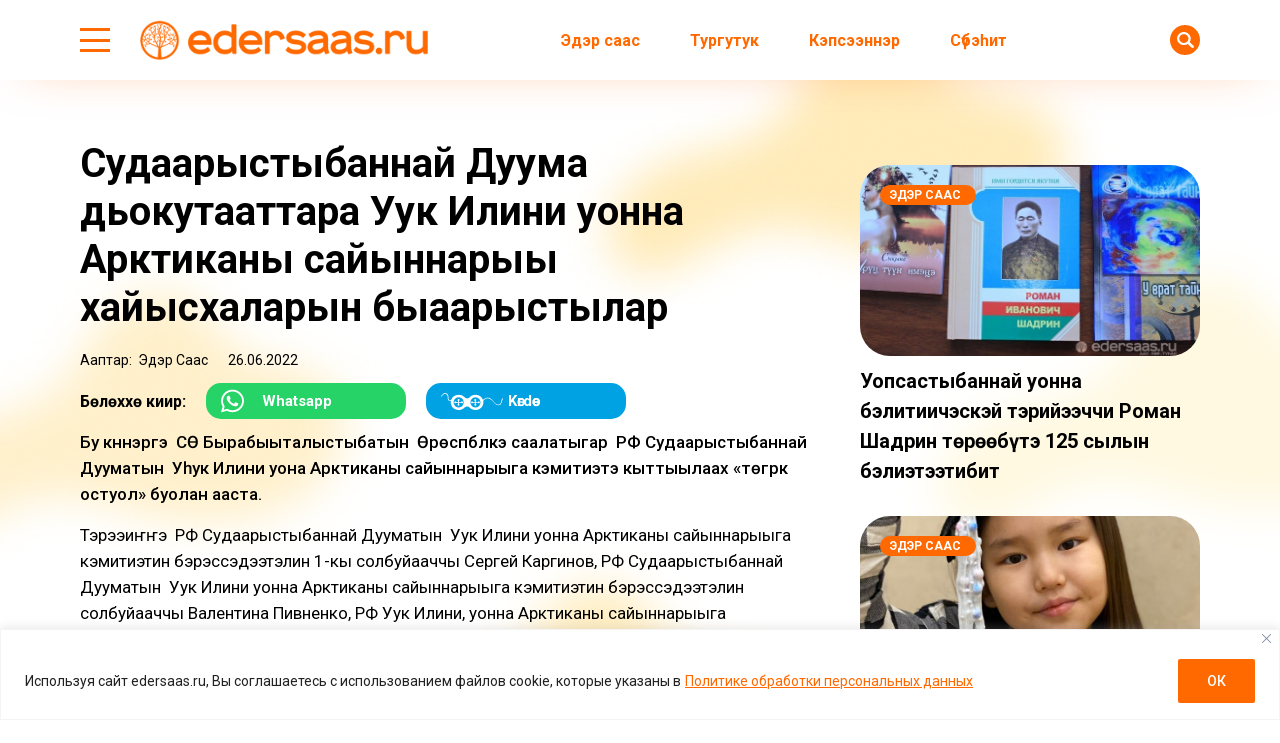

--- FILE ---
content_type: text/html; charset=UTF-8
request_url: https://edersaas.ru/sudaarystybannaj-duuma-dokutaattara-u-uk-ilini-uonna-arktikany-sajynnaryy-hajyshalaryn-by-aarystylar/?read
body_size: 28040
content:
<!doctype html>
<html lang="ru-RU">
  <head>
    <meta charset="UTF-8">
    
	  <meta name="viewport" content="width=device-width, initial-scale=1">
    
    <title>Судаарыстыбаннай Дуума дьокутааттара Уһук Илини уонна Арктиканы сайыннарыы хайысхаларын быһаарыстылар &#8212; Эдэрсаас</title>
<meta name='robots' content='max-image-preview:large' />
<link rel='dns-prefetch' href='//fonts.googleapis.com' />
			<meta name="description" content="Бу күннэргэ  СӨ Бырабыыталыстыбатын  Өрөспүүбүлүкэ саалатыгар  РФ Судаарыстыбаннай Дууматын  Уһук Илини уона Арктиканы сайыннарыыга кэмитиэтэ кыттыылаах &#171;төгүрүк остуол&#187; буолан ааста.  Тэрээһиҥҥэ  РФ Судаарыстыбаннай Дууматын  Уһук Илини уонна Арктиканы сайыннарыыга кэмитиэтин бэрэссэдээтэлин 1-кы солбуйааччы Сергей Каргинов, РФ Судаарыстыбаннай Дууматын  Уһук Илини уонна Арктиканы сайыннарыыга кэмитиэтин бэрэссэдээтэлин  солбуйааччы Валентина Пивненко, РФ Уһук Илини, уонна Арктиканы сайыннарыыга миниистирин">
			<meta property="og:description" content="Бу күннэргэ  СӨ Бырабыыталыстыбатын  Өрөспүүбүлүкэ саалатыгар  РФ Судаарыстыбаннай Дууматын  Уһук Илини уона Арктиканы сайыннарыыга кэмитиэтэ кыттыылаах &#171;төгүрүк остуол&#187; буолан ааста.  Тэрээһиҥҥэ  РФ Судаарыстыбаннай Дууматын  Уһук Илини уонна Арктиканы сайыннарыыга кэмитиэтин бэрэссэдээтэлин 1-кы солбуйааччы Сергей Каргинов, РФ Судаарыстыбаннай Дууматын  Уһук Илини уонна Арктиканы сайыннарыыга кэмитиэтин бэрэссэдээтэлин  солбуйааччы Валентина Пивненко, РФ Уһук Илини, уонна Арктиканы сайыннарыыга миниистирин">
			<meta name="twitter:description" content="Бу күннэргэ  СӨ Бырабыыталыстыбатын  Өрөспүүбүлүкэ саалатыгар  РФ Судаарыстыбаннай Дууматын  Уһук Илини уона Арктиканы сайыннарыыга кэмитиэтэ кыттыылаах &#171;төгүрүк остуол&#187; буолан ааста.  Тэрээһиҥҥэ  РФ Судаарыстыбаннай Дууматын  Уһук Илини уонна Арктиканы сайыннарыыга кэмитиэтин бэрэссэдээтэлин 1-кы солбуйааччы Сергей Каргинов, РФ Судаарыстыбаннай Дууматын  Уһук Илини уонна Арктиканы сайыннарыыга кэмитиэтин бэрэссэдээтэлин  солбуйааччы Валентина Пивненко, РФ Уһук Илини, уонна Арктиканы сайыннарыыга миниистирин">
			<meta name="keywords" content="Ил Түмэн, Судаарыстыбаннай Дуума, Уһук Илини уонна Арктиканы сайыннарыы">
	    <meta property="og:type" content="article">
    <meta property="article:publisher" content=""> <!-- https://www.facebook.com/ -->
	  <meta property="article:published_time" content="2022-06-26T20:17:07+09:00">
		<base href="https://edersaas.ru/sudaarystybannaj-duuma-dokutaattara-u-uk-ilini-uonna-arktikany-sajynnaryy-hajyshalaryn-by-aarystylar/">
		<meta name="robots" content="index,follow,noodp">
		<meta name="googlebot" content="index,follow">
		<link rel="canonical" href="https://edersaas.ru/sudaarystybannaj-duuma-dokutaattara-u-uk-ilini-uonna-arktikany-sajynnaryy-hajyshalaryn-by-aarystylar/">
		<meta property="og:url" content="https://edersaas.ru/sudaarystybannaj-duuma-dokutaattara-u-uk-ilini-uonna-arktikany-sajynnaryy-hajyshalaryn-by-aarystylar/">
		
		<meta property="og:title" content="Судаарыстыбаннай Дуума дьокутааттара Уһук Илини уонна Арктиканы сайыннарыы хайысхаларын быһаарыстылар &#8212; Эдэрсаас">
		<meta property="og:site_name" content="Эдэрсаас – сахалыы сонуннар – новости на якутском языке">
		<meta property="og:locale" content="ru_RU">
		
		<meta name="twitter:card" content="summary_large_image"> 
		<meta name="twitter:site" content=""> <!-- twitter -->
		<meta name="twitter:creator" content=""> <!-- twitter -->
		<meta name="twitter:url" content="https://edersaas.ru/sudaarystybannaj-duuma-dokutaattara-u-uk-ilini-uonna-arktikany-sajynnaryy-hajyshalaryn-by-aarystylar/">
		<meta name="twitter:title" content="Судаарыстыбаннай Дуума дьокутааттара Уһук Илини уонна Арктиканы сайыннарыы хайысхаларын быһаарыстылар &#8212; Эдэрсаас">

		<link rel="image_src" href="https://edersaas.ru/wp-content/themes/dmimag-edersaas/assets/images/lockup.jpg">
		<meta name="thumbnail" content="https://edersaas.ru/wp-content/themes/dmimag-edersaas/assets/images/lockup.jpg">
		<meta property="og:image" content="https://edersaas.ru/wp-content/themes/dmimag-edersaas/assets/images/lockup.jpg">
		<meta property="og:image:width" content="1200">
		<meta property="og:image:height" content="630">
		<meta name="twitter:image:src" content="https://edersaas.ru/wp-content/themes/dmimag-edersaas/assets/images/lockup.jpg">
		<meta name="twitter:image:width" content="1200">
		<meta name="twitter:image:height" content="630">
		<link rel="apple-touch-icon" sizes="57x57" href="https://edersaas.ru/wp-content/themes/dmimag-edersaas/assets/images/favicon/apple-icon-57x57.png">
		<link rel="apple-touch-icon" sizes="60x60" href="https://edersaas.ru/wp-content/themes/dmimag-edersaas/assets/images/favicon/apple-icon-60x60.png">
		<link rel="apple-touch-icon" sizes="72x72" href="https://edersaas.ru/wp-content/themes/dmimag-edersaas/assets/images/favicon/apple-icon-72x72.png">
		<link rel="apple-touch-icon" sizes="76x76" href="https://edersaas.ru/wp-content/themes/dmimag-edersaas/assets/images/favicon/apple-icon-76x76.png">
		<link rel="apple-touch-icon" sizes="114x114" href="https://edersaas.ru/wp-content/themes/dmimag-edersaas/assets/images/favicon/apple-icon-114x114.png">
		<link rel="apple-touch-icon" sizes="120x120" href="https://edersaas.ru/wp-content/themes/dmimag-edersaas/assets/images/favicon/apple-icon-120x120.png">
		<link rel="apple-touch-icon" sizes="144x144" href="https://edersaas.ru/wp-content/themes/dmimag-edersaas/assets/images/favicon/apple-icon-144x144.png">
		<link rel="apple-touch-icon" sizes="152x152" href="https://edersaas.ru/wp-content/themes/dmimag-edersaas/assets/images/favicon/apple-icon-152x152.png">
		<link rel="apple-touch-icon" sizes="180x180" href="https://edersaas.ru/wp-content/themes/dmimag-edersaas/assets/images/favicon/apple-icon-180x180.png">
		<link rel="icon" type="image/png" sizes="192x192"  href="https://edersaas.ru/wp-content/themes/dmimag-edersaas/assets/images/favicon/android-icon-192x192.png">
		<link rel="icon" type="image/png" sizes="32x32" href="https://edersaas.ru/wp-content/themes/dmimag-edersaas/assets/images/favicon/favicon-32x32.png">
		<link rel="icon" type="image/png" sizes="96x96" href="https://edersaas.ru/wp-content/themes/dmimag-edersaas/assets/images/favicon/favicon-96x96.png">
		<link rel="icon" type="image/png" sizes="16x16" href="https://edersaas.ru/wp-content/themes/dmimag-edersaas/assets/images/favicon/favicon-16x16.png">
		<link rel="manifest" href="https://edersaas.ru/wp-content/themes/dmimag-edersaas/assets/images/favicon/manifest.json">
		<meta name="msapplication-TileColor" content="#ffffff">
		<meta name="msapplication-TileImage" content="https://edersaas.ru/wp-content/themes/dmimag-edersaas/assets/images/favicon/ms-icon-144x144.png">
		<meta name="theme-color" content="#ffffff">

    <link rel="preconnect" href="https://fonts.googleapis.com">
    <link rel="preconnect" href="https://fonts.gstatic.com" crossorigin>
    
    <!-- Yandex.RTB -->
    <script>window.yaContextCb=window.yaContextCb||[]</script>
    <script src="https://yandex.ru/ads/system/context.js" async></script>

    <!-- Global site tag (gtag.js) - Google Analytics -->
    <script async src="https://www.googletagmanager.com/gtag/js?id=UA-139535693-3"></script>
    <script>
      window.dataLayer = window.dataLayer || [];
      function gtag(){dataLayer.push(arguments);}
      gtag('js', new Date());

      gtag('config', 'UA-139535693-3');
    </script>
    <!-- Google tag (gtag.js) -->
    <script async src="https://www.googletagmanager.com/gtag/js?id=G-T42JKWV0PR"></script>
    <script>
      window.dataLayer = window.dataLayer || [];
      function gtag(){dataLayer.push(arguments);}
      gtag('js', new Date());

      gtag('config', 'G-T42JKWV0PR');
    </script>
    <!-- Google tag (gtag.js) -->
    <script async src="https://www.googletagmanager.com/gtag/js?id=G-T42GT1J829"></script>
    <script>
      window.dataLayer = window.dataLayer || [];
      function gtag(){dataLayer.push(arguments);}
      gtag('js', new Date());

      gtag('config', 'G-T42GT1J829');
      
    </script>

    <!-- Yandex.Metrika counter -->
    <script>
      (function(m,e,t,r,i,k,a){m[i]=m[i]||function(){(m[i].a=m[i].a||[]).push(arguments)};
      m[i].l=1*new Date();k=e.createElement(t),a=e.getElementsByTagName(t)[0],k.async=1,k.src=r,a.parentNode.insertBefore(k,a)})
      (window, document, "script", "https://mc.yandex.ru/metrika/tag.js", "ym");

      ym(55181434, "init", {
          clickmap:true,
          trackLinks:true,
          accurateTrackBounce:true,
          webvisor:true,
          trackHash:true
      });
    </script>


    <!-- Yandex.Metrika counter -->
    <script>
       (function(m,e,t,r,i,k,a){m[i]=m[i]||function(){(m[i].a=m[i].a||[]).push(arguments)};
       m[i].l=1*new Date();
       for (var j = 0; j < document.scripts.length; j++) {if (document.scripts[j].src === r) { return; }}
       k=e.createElement(t),a=e.getElementsByTagName(t)[0],k.async=1,k.src=r,a.parentNode.insertBefore(k,a)})
       (window, document, "script", "https://mc.yandex.ru/metrika/tag.js", "ym");

       ym(92268839, "init", {
            clickmap:true,
            trackLinks:true,
            accurateTrackBounce:true,
            webvisor:true
       });
    </script>

<link rel="alternate" title="oEmbed (JSON)" type="application/json+oembed" href="https://edersaas.ru/wp-json/oembed/1.0/embed?url=https%3A%2F%2Federsaas.ru%2Fsudaarystybannaj-duuma-dokutaattara-u-uk-ilini-uonna-arktikany-sajynnaryy-hajyshalaryn-by-aarystylar%2F" />
<link rel="alternate" title="oEmbed (XML)" type="text/xml+oembed" href="https://edersaas.ru/wp-json/oembed/1.0/embed?url=https%3A%2F%2Federsaas.ru%2Fsudaarystybannaj-duuma-dokutaattara-u-uk-ilini-uonna-arktikany-sajynnaryy-hajyshalaryn-by-aarystylar%2F&#038;format=xml" />
<style id='wp-img-auto-sizes-contain-inline-css'>
img:is([sizes=auto i],[sizes^="auto," i]){contain-intrinsic-size:3000px 1500px}
/*# sourceURL=wp-img-auto-sizes-contain-inline-css */
</style>
<link rel='stylesheet' id='post-views-counter-frontend-css' href='https://edersaas.ru/wp-content/plugins/post-views-counter/css/frontend.css?ver=1.7.0' media='all' />
<link rel='stylesheet' id='dmimag-core-css' href='https://edersaas.ru/wp-content/plugins/dmimag-core/public/css/dmimag-core-public.css?ver=1.0.17' media='all' />
<link rel='stylesheet' id='dmimag-stop-words-css' href='https://edersaas.ru/wp-content/plugins/dmimag-stop-words/public/css/dmimag-stop-words-public.css?ver=1.0.5' media='all' />
<link rel='stylesheet' id='wp-polls-css' href='https://edersaas.ru/wp-content/plugins/wp-polls/polls-css.css?ver=2.77.3' media='all' />
<style id='wp-polls-inline-css'>
.wp-polls .pollbar {
	margin: 1px;
	font-size: 8px;
	line-height: 10px;
	height: 10px;
	background-image: url('https://edersaas.ru/wp-content/plugins/wp-polls/images/default/pollbg.gif');
	border: 1px solid #ff6900;
}

/*# sourceURL=wp-polls-inline-css */
</style>
<link rel='stylesheet' id='animate-css' href='https://edersaas.ru/wp-content/plugins/wp-quiz/assets/frontend/css/animate.css?ver=3.6.0' media='all' />
<link rel='stylesheet' id='wp-quiz-css' href='https://edersaas.ru/wp-content/plugins/wp-quiz/assets/frontend/css/wp-quiz.css?ver=2.0.10' media='all' />
<link rel='stylesheet' id='dmimag-style-css' href='https://edersaas.ru/wp-content/themes/dmimag-edersaas/style.css?ver=1.1.2' media='all' />
<link rel='stylesheet' id='dmimag-style-link-css' href='https://edersaas.ru/wp-content/themes/dmimag-edersaas/assets/css/link.css?ver=de28afac71ca8562977350ecdfdbd93d' media='all' />
<link rel='stylesheet' id='dmimag-style-grid-css' href='https://edersaas.ru/wp-content/themes/dmimag-edersaas/assets/css/grid.css?ver=1.0.1' media='all' />
<link rel='stylesheet' id='dmimag-style-icon-css' href='https://edersaas.ru/wp-content/themes/dmimag-edersaas/assets/css/icon.css?ver=de28afac71ca8562977350ecdfdbd93d' media='all' />
<link rel='stylesheet' id='dmimag-style-nav-css' href='https://edersaas.ru/wp-content/themes/dmimag-edersaas/assets/css/nav.css?ver=de28afac71ca8562977350ecdfdbd93d' media='all' />
<link rel='stylesheet' id='dmimag-style-header-css' href='https://edersaas.ru/wp-content/themes/dmimag-edersaas/assets/css/header.css?ver=de28afac71ca8562977350ecdfdbd93d' media='all' />
<link rel='stylesheet' id='dmimag-style-layout-css' href='https://edersaas.ru/wp-content/themes/dmimag-edersaas/assets/css/layout.css?ver=1.0.1' media='all' />
<link rel='stylesheet' id='dmimag-style-card-css' href='https://edersaas.ru/wp-content/themes/dmimag-edersaas/assets/css/card.css?ver=1.0.3' media='all' />
<link rel='stylesheet' id='dmimag-style-singular-css' href='https://edersaas.ru/wp-content/themes/dmimag-edersaas/assets/css/singular.css?ver=1.0.17' media='all' />
<link rel='stylesheet' id='dmimag-style-footer-css' href='https://edersaas.ru/wp-content/themes/dmimag-edersaas/assets/css/footer.css?ver=1.0.2' media='all' />
<link rel='stylesheet' id='dmimag-style-modal-css' href='https://edersaas.ru/wp-content/themes/dmimag-edersaas/assets/css/modal.css?ver=de28afac71ca8562977350ecdfdbd93d' media='all' />
<link rel='stylesheet' id='dmimag-google-fonts-css' href='https://fonts.googleapis.com/css2?family=Roboto:ital,wght@0,100;0,300;0,400;0,500;0,700;0,900;1,100;1,300;1,400;1,500;1,700;1,900&#038;display=swap' media='all' />
<link rel='stylesheet' id='dmimag-style-fotorama-css' href='https://edersaas.ru/wp-content/themes/dmimag-edersaas/assets/css/fotorama/fotorama.css?ver=4.6.4' media='all' />
<link rel='stylesheet' id='wpra_front_css-css' href='https://edersaas.ru/wp-content/plugins/wp-reactions-lite/assets/css/front.css?v=1.3.10&#038;ver=de28afac71ca8562977350ecdfdbd93d' media='all' />
<link rel='stylesheet' id='wpra_common_css-css' href='https://edersaas.ru/wp-content/plugins/wp-reactions-lite/assets/css/common.css?v=1.3.10&#038;ver=de28afac71ca8562977350ecdfdbd93d' media='all' />
<script id="append_link-js-extra">
var append_link = {"read_more":"\u00a9 edersaas.ru  \u0441\u0430\u0439\u0442\u0430\u043d: %link%","prepend_break":"2","use_title":"false","add_site_name":"true","site_name":"\u042d\u0434\u044d\u0440\u0441\u0430\u0430\u0441 \u2013 \u0441\u0430\u0445\u0430\u043b\u044b\u044b \u0441\u043e\u043d\u0443\u043d\u043d\u0430\u0440 \u2013 \u043d\u043e\u0432\u043e\u0441\u0442\u0438 \u043d\u0430 \u044f\u043a\u0443\u0442\u0441\u043a\u043e\u043c \u044f\u0437\u044b\u043a\u0435","site_url":"https://edersaas.ru","always_link_site":"false"};
//# sourceURL=append_link-js-extra
</script>
<script src="https://edersaas.ru/wp-content/plugins/append-link-on-copy/js/append_link.js?ver=de28afac71ca8562977350ecdfdbd93d" id="append_link-js"></script>
<script id="cookie-law-info-js-extra">
var _ckyConfig = {"_ipData":[],"_assetsURL":"https://edersaas.ru/wp-content/plugins/cookie-law-info/lite/frontend/images/","_publicURL":"https://edersaas.ru","_expiry":"365","_categories":[{"name":"\u043d\u0435\u043e\u0431\u0445\u043e\u0434\u0438\u043c\u043e","slug":"necessary","isNecessary":true,"ccpaDoNotSell":true,"cookies":[],"active":true,"defaultConsent":{"gdpr":true,"ccpa":true}},{"name":"\u0444\u0443\u043d\u043a\u0446\u0438\u043e\u043d\u0430\u043b\u044c\u043d\u0430\u044f","slug":"functional","isNecessary":false,"ccpaDoNotSell":true,"cookies":[],"active":true,"defaultConsent":{"gdpr":false,"ccpa":false}},{"name":"\u0430\u043d\u0430\u043b\u0438\u0442\u0438\u043a\u0430","slug":"analytics","isNecessary":false,"ccpaDoNotSell":true,"cookies":[],"active":true,"defaultConsent":{"gdpr":false,"ccpa":false}},{"name":"\u043f\u0440\u043e\u0438\u0437\u0432\u043e\u0434\u0438\u0442\u0435\u043b\u044c\u043d\u043e\u0441\u0442\u044c","slug":"performance","isNecessary":false,"ccpaDoNotSell":true,"cookies":[],"active":true,"defaultConsent":{"gdpr":false,"ccpa":false}},{"name":"\u0440\u0435\u043a\u043b\u0430\u043c\u0430","slug":"advertisement","isNecessary":false,"ccpaDoNotSell":true,"cookies":[],"active":true,"defaultConsent":{"gdpr":false,"ccpa":false}}],"_activeLaw":"gdpr","_rootDomain":"","_block":"1","_showBanner":"1","_bannerConfig":{"settings":{"type":"banner","preferenceCenterType":"popup","position":"bottom","applicableLaw":"gdpr"},"behaviours":{"reloadBannerOnAccept":false,"loadAnalyticsByDefault":false,"animations":{"onLoad":"animate","onHide":"sticky"}},"config":{"revisitConsent":{"status":false,"tag":"revisit-consent","position":"bottom-left","meta":{"url":"#"},"styles":{"background-color":"#ff6900"},"elements":{"title":{"type":"text","tag":"revisit-consent-title","status":true,"styles":{"color":"#0056a7"}}}},"preferenceCenter":{"toggle":{"status":true,"tag":"detail-category-toggle","type":"toggle","states":{"active":{"styles":{"background-color":"#1863DC"}},"inactive":{"styles":{"background-color":"#D0D5D2"}}}}},"categoryPreview":{"status":false,"toggle":{"status":true,"tag":"detail-category-preview-toggle","type":"toggle","states":{"active":{"styles":{"background-color":"#1863DC"}},"inactive":{"styles":{"background-color":"#D0D5D2"}}}}},"videoPlaceholder":{"status":true,"styles":{"background-color":"#000000","border-color":"#000000","color":"#ffffff"}},"readMore":{"status":true,"tag":"readmore-button","type":"link","meta":{"noFollow":true,"newTab":true},"styles":{"color":"#ff6900","background-color":"transparent","border-color":"transparent"}},"showMore":{"status":true,"tag":"show-desc-button","type":"button","styles":{"color":"#1863DC"}},"showLess":{"status":true,"tag":"hide-desc-button","type":"button","styles":{"color":"#1863DC"}},"alwaysActive":{"status":true,"tag":"always-active","styles":{"color":"#008000"}},"manualLinks":{"status":true,"tag":"manual-links","type":"link","styles":{"color":"#1863DC"}},"auditTable":{"status":true},"optOption":{"status":true,"toggle":{"status":true,"tag":"optout-option-toggle","type":"toggle","states":{"active":{"styles":{"background-color":"#1863dc"}},"inactive":{"styles":{"background-color":"#FFFFFF"}}}}}}},"_version":"3.3.9.1","_logConsent":"1","_tags":[{"tag":"accept-button","styles":{"color":"#FFFFFF","background-color":"#ff6900","border-color":"#ff6900"}},{"tag":"reject-button","styles":{"color":"#ff6900","background-color":"transparent","border-color":"#ff6900"}},{"tag":"settings-button","styles":{"color":"#ff6900","background-color":"transparent","border-color":"#ff6900"}},{"tag":"readmore-button","styles":{"color":"#ff6900","background-color":"transparent","border-color":"transparent"}},{"tag":"donotsell-button","styles":{"color":"#1863DC","background-color":"transparent","border-color":"transparent"}},{"tag":"show-desc-button","styles":{"color":"#1863DC"}},{"tag":"hide-desc-button","styles":{"color":"#1863DC"}},{"tag":"cky-always-active","styles":[]},{"tag":"cky-link","styles":[]},{"tag":"accept-button","styles":{"color":"#FFFFFF","background-color":"#ff6900","border-color":"#ff6900"}},{"tag":"revisit-consent","styles":{"background-color":"#ff6900"}}],"_shortCodes":[{"key":"cky_readmore","content":"\u003Ca href=\"https://edersaas.ru/wp-content/uploads/2025/03/politika-konfedenczialnosti.pdf\" class=\"cky-policy\" aria-label=\"\u041f\u043e\u043b\u0438\u0442\u0438\u043a\u0435 \u043e\u0431\u0440\u0430\u0431\u043e\u0442\u043a\u0438 \u043f\u0435\u0440\u0441\u043e\u043d\u0430\u043b\u044c\u043d\u044b\u0445 \u0434\u0430\u043d\u043d\u044b\u0445\" target=\"_blank\" rel=\"noopener\" data-cky-tag=\"readmore-button\"\u003E\u041f\u043e\u043b\u0438\u0442\u0438\u043a\u0435 \u043e\u0431\u0440\u0430\u0431\u043e\u0442\u043a\u0438 \u043f\u0435\u0440\u0441\u043e\u043d\u0430\u043b\u044c\u043d\u044b\u0445 \u0434\u0430\u043d\u043d\u044b\u0445\u003C/a\u003E","tag":"readmore-button","status":true,"attributes":{"rel":"nofollow","target":"_blank"}},{"key":"cky_show_desc","content":"\u003Cbutton class=\"cky-show-desc-btn\" data-cky-tag=\"show-desc-button\" aria-label=\"\u041f\u043e\u043a\u0430\u0437\u0430\u0442\u044c \u0431\u043e\u043b\u044c\u0448\u0435\"\u003E\u041f\u043e\u043a\u0430\u0437\u0430\u0442\u044c \u0431\u043e\u043b\u044c\u0448\u0435\u003C/button\u003E","tag":"show-desc-button","status":true,"attributes":[]},{"key":"cky_hide_desc","content":"\u003Cbutton class=\"cky-show-desc-btn\" data-cky-tag=\"hide-desc-button\" aria-label=\"\u041f\u043e\u043a\u0430\u0437\u0430\u0442\u044c \u043c\u0435\u043d\u044c\u0448\u0435\"\u003E\u041f\u043e\u043a\u0430\u0437\u0430\u0442\u044c \u043c\u0435\u043d\u044c\u0448\u0435\u003C/button\u003E","tag":"hide-desc-button","status":true,"attributes":[]},{"key":"cky_optout_show_desc","content":"[cky_optout_show_desc]","tag":"optout-show-desc-button","status":true,"attributes":[]},{"key":"cky_optout_hide_desc","content":"[cky_optout_hide_desc]","tag":"optout-hide-desc-button","status":true,"attributes":[]},{"key":"cky_category_toggle_label","content":"[cky_{{status}}_category_label] [cky_preference_{{category_slug}}_title]","tag":"","status":true,"attributes":[]},{"key":"cky_enable_category_label","content":"\u0414\u0430\u0432\u0430\u0442\u044c \u0432\u043e\u0437\u043c\u043e\u0436\u043d\u043e\u0441\u0442\u044c","tag":"","status":true,"attributes":[]},{"key":"cky_disable_category_label","content":"\u0417\u0430\u043f\u0440\u0435\u0449\u0430\u0442\u044c","tag":"","status":true,"attributes":[]},{"key":"cky_video_placeholder","content":"\u003Cdiv class=\"video-placeholder-normal\" data-cky-tag=\"video-placeholder\" id=\"[UNIQUEID]\"\u003E\u003Cp class=\"video-placeholder-text-normal\" data-cky-tag=\"placeholder-title\"\u003E\u041f\u043e\u0436\u0430\u043b\u0443\u0439\u0441\u0442\u0430, \u043f\u0440\u0438\u043c\u0438\u0442\u0435 \u0441\u043e\u0433\u043b\u0430\u0441\u0438\u0435 \u043d\u0430 \u0438\u0441\u043f\u043e\u043b\u044c\u0437\u043e\u0432\u0430\u043d\u0438\u0435 \u0444\u0430\u0439\u043b\u043e\u0432 cookie\u003C/p\u003E\u003C/div\u003E","tag":"","status":true,"attributes":[]},{"key":"cky_enable_optout_label","content":"\u0414\u0430\u0432\u0430\u0442\u044c \u0432\u043e\u0437\u043c\u043e\u0436\u043d\u043e\u0441\u0442\u044c","tag":"","status":true,"attributes":[]},{"key":"cky_disable_optout_label","content":"\u0417\u0430\u043f\u0440\u0435\u0449\u0430\u0442\u044c","tag":"","status":true,"attributes":[]},{"key":"cky_optout_toggle_label","content":"[cky_{{status}}_optout_label] [cky_optout_option_title]","tag":"","status":true,"attributes":[]},{"key":"cky_optout_option_title","content":"\u041d\u0435 \u043f\u0440\u043e\u0434\u0430\u0432\u0430\u0442\u044c \u0438 \u043d\u0435 \u043f\u0435\u0440\u0435\u0434\u0430\u0432\u0430\u0442\u044c \u043c\u043e\u044e \u043b\u0438\u0447\u043d\u0443\u044e \u0438\u043d\u0444\u043e\u0440\u043c\u0430\u0446\u0438\u044e","tag":"","status":true,"attributes":[]},{"key":"cky_optout_close_label","content":"\u0417\u0430\u043a\u0440\u044b\u0432\u0430\u0442\u044c","tag":"","status":true,"attributes":[]},{"key":"cky_preference_close_label","content":"\u0417\u0430\u043a\u0440\u044b\u0432\u0430\u0442\u044c","tag":"","status":true,"attributes":[]}],"_rtl":"","_language":"ru","_providersToBlock":[]};
var _ckyStyles = {"css":".cky-overlay{background: #000000; opacity: 0.4; position: fixed; top: 0; left: 0; width: 100%; height: 100%; z-index: 99999999;}.cky-hide{display: none;}.cky-btn-revisit-wrapper{display: flex; align-items: center; justify-content: center; background: #0056a7; width: 45px; height: 45px; border-radius: 50%; position: fixed; z-index: 999999; cursor: pointer;}.cky-revisit-bottom-left{bottom: 15px; left: 15px;}.cky-revisit-bottom-right{bottom: 15px; right: 15px;}.cky-btn-revisit-wrapper .cky-btn-revisit{display: flex; align-items: center; justify-content: center; background: none; border: none; cursor: pointer; position: relative; margin: 0; padding: 0;}.cky-btn-revisit-wrapper .cky-btn-revisit img{max-width: fit-content; margin: 0; height: 30px; width: 30px;}.cky-revisit-bottom-left:hover::before{content: attr(data-tooltip); position: absolute; background: #4e4b66; color: #ffffff; left: calc(100% + 7px); font-size: 12px; line-height: 16px; width: max-content; padding: 4px 8px; border-radius: 4px;}.cky-revisit-bottom-left:hover::after{position: absolute; content: \"\"; border: 5px solid transparent; left: calc(100% + 2px); border-left-width: 0; border-right-color: #4e4b66;}.cky-revisit-bottom-right:hover::before{content: attr(data-tooltip); position: absolute; background: #4e4b66; color: #ffffff; right: calc(100% + 7px); font-size: 12px; line-height: 16px; width: max-content; padding: 4px 8px; border-radius: 4px;}.cky-revisit-bottom-right:hover::after{position: absolute; content: \"\"; border: 5px solid transparent; right: calc(100% + 2px); border-right-width: 0; border-left-color: #4e4b66;}.cky-revisit-hide{display: none;}.cky-consent-container{position: fixed; width: 100%; box-sizing: border-box; z-index: 9999999;}.cky-consent-container .cky-consent-bar{background: #ffffff; border: 1px solid; padding: 16.5px 24px; box-shadow: 0 -1px 10px 0 #acabab4d;}.cky-banner-bottom{bottom: 0; left: 0;}.cky-banner-top{top: 0; left: 0;}.cky-custom-brand-logo-wrapper .cky-custom-brand-logo{width: 100px; height: auto; margin: 0 0 12px 0;}.cky-notice .cky-title{color: #212121; font-weight: 700; font-size: 18px; line-height: 24px; margin: 0 0 12px 0;}.cky-notice-group{display: flex; justify-content: space-between; align-items: center; font-size: 14px; line-height: 24px; font-weight: 400;}.cky-notice-des *,.cky-preference-content-wrapper *,.cky-accordion-header-des *,.cky-gpc-wrapper .cky-gpc-desc *{font-size: 14px;}.cky-notice-des{color: #212121; font-size: 14px; line-height: 24px; font-weight: 400;}.cky-notice-des img{height: 25px; width: 25px;}.cky-consent-bar .cky-notice-des p,.cky-gpc-wrapper .cky-gpc-desc p,.cky-preference-body-wrapper .cky-preference-content-wrapper p,.cky-accordion-header-wrapper .cky-accordion-header-des p,.cky-cookie-des-table li div:last-child p{color: inherit; margin-top: 0; overflow-wrap: break-word;}.cky-notice-des P:last-child,.cky-preference-content-wrapper p:last-child,.cky-cookie-des-table li div:last-child p:last-child,.cky-gpc-wrapper .cky-gpc-desc p:last-child{margin-bottom: 0;}.cky-notice-des a.cky-policy,.cky-notice-des button.cky-policy{font-size: 14px; color: #1863dc; white-space: nowrap; cursor: pointer; background: transparent; border: 1px solid; text-decoration: underline;}.cky-notice-des button.cky-policy{padding: 0;}.cky-notice-des a.cky-policy:focus-visible,.cky-notice-des button.cky-policy:focus-visible,.cky-preference-content-wrapper .cky-show-desc-btn:focus-visible,.cky-accordion-header .cky-accordion-btn:focus-visible,.cky-preference-header .cky-btn-close:focus-visible,.cky-switch input[type=\"checkbox\"]:focus-visible,.cky-footer-wrapper a:focus-visible,.cky-btn:focus-visible{outline: 2px solid #1863dc; outline-offset: 2px;}.cky-btn:focus:not(:focus-visible),.cky-accordion-header .cky-accordion-btn:focus:not(:focus-visible),.cky-preference-content-wrapper .cky-show-desc-btn:focus:not(:focus-visible),.cky-btn-revisit-wrapper .cky-btn-revisit:focus:not(:focus-visible),.cky-preference-header .cky-btn-close:focus:not(:focus-visible),.cky-consent-bar .cky-banner-btn-close:focus:not(:focus-visible){outline: 0;}button.cky-show-desc-btn:not(:hover):not(:active){color: #1863dc; background: transparent;}button.cky-accordion-btn:not(:hover):not(:active),button.cky-banner-btn-close:not(:hover):not(:active),button.cky-btn-close:not(:hover):not(:active),button.cky-btn-revisit:not(:hover):not(:active){background: transparent;}.cky-consent-bar button:hover,.cky-modal.cky-modal-open button:hover,.cky-consent-bar button:focus,.cky-modal.cky-modal-open button:focus{text-decoration: none;}.cky-notice-btn-wrapper{display: flex; justify-content: center; align-items: center; margin-left: 15px;}.cky-notice-btn-wrapper .cky-btn{text-shadow: none; box-shadow: none;}.cky-btn{font-size: 14px; font-family: inherit; line-height: 24px; padding: 8px 27px; font-weight: 500; margin: 0 8px 0 0; border-radius: 2px; white-space: nowrap; cursor: pointer; text-align: center; text-transform: none; min-height: 0;}.cky-btn:hover{opacity: 0.8;}.cky-btn-customize{color: #1863dc; background: transparent; border: 2px solid #1863dc;}.cky-btn-reject{color: #1863dc; background: transparent; border: 2px solid #1863dc;}.cky-btn-accept{background: #1863dc; color: #ffffff; border: 2px solid #1863dc;}.cky-btn:last-child{margin-right: 0;}@media (max-width: 768px){.cky-notice-group{display: block;}.cky-notice-btn-wrapper{margin-left: 0;}.cky-notice-btn-wrapper .cky-btn{flex: auto; max-width: 100%; margin-top: 10px; white-space: unset;}}@media (max-width: 576px){.cky-notice-btn-wrapper{flex-direction: column;}.cky-custom-brand-logo-wrapper, .cky-notice .cky-title, .cky-notice-des, .cky-notice-btn-wrapper{padding: 0 28px;}.cky-consent-container .cky-consent-bar{padding: 16.5px 0;}.cky-notice-des{max-height: 40vh; overflow-y: scroll;}.cky-notice-btn-wrapper .cky-btn{width: 100%; padding: 8px; margin-right: 0;}.cky-notice-btn-wrapper .cky-btn-accept{order: 1;}.cky-notice-btn-wrapper .cky-btn-reject{order: 3;}.cky-notice-btn-wrapper .cky-btn-customize{order: 2;}}@media (max-width: 425px){.cky-custom-brand-logo-wrapper, .cky-notice .cky-title, .cky-notice-des, .cky-notice-btn-wrapper{padding: 0 24px;}.cky-notice-btn-wrapper{flex-direction: column;}.cky-btn{width: 100%; margin: 10px 0 0 0;}.cky-notice-btn-wrapper .cky-btn-customize{order: 2;}.cky-notice-btn-wrapper .cky-btn-reject{order: 3;}.cky-notice-btn-wrapper .cky-btn-accept{order: 1; margin-top: 16px;}}@media (max-width: 352px){.cky-notice .cky-title{font-size: 16px;}.cky-notice-des *{font-size: 12px;}.cky-notice-des, .cky-btn{font-size: 12px;}}.cky-modal.cky-modal-open{display: flex; visibility: visible; -webkit-transform: translate(-50%, -50%); -moz-transform: translate(-50%, -50%); -ms-transform: translate(-50%, -50%); -o-transform: translate(-50%, -50%); transform: translate(-50%, -50%); top: 50%; left: 50%; transition: all 1s ease;}.cky-modal{box-shadow: 0 32px 68px rgba(0, 0, 0, 0.3); margin: 0 auto; position: fixed; max-width: 100%; background: #ffffff; top: 50%; box-sizing: border-box; border-radius: 6px; z-index: 999999999; color: #212121; -webkit-transform: translate(-50%, 100%); -moz-transform: translate(-50%, 100%); -ms-transform: translate(-50%, 100%); -o-transform: translate(-50%, 100%); transform: translate(-50%, 100%); visibility: hidden; transition: all 0s ease;}.cky-preference-center{max-height: 79vh; overflow: hidden; width: 845px; overflow: hidden; flex: 1 1 0; display: flex; flex-direction: column; border-radius: 6px;}.cky-preference-header{display: flex; align-items: center; justify-content: space-between; padding: 22px 24px; border-bottom: 1px solid;}.cky-preference-header .cky-preference-title{font-size: 18px; font-weight: 700; line-height: 24px;}.cky-preference-header .cky-btn-close{margin: 0; cursor: pointer; vertical-align: middle; padding: 0; background: none; border: none; width: auto; height: auto; min-height: 0; line-height: 0; text-shadow: none; box-shadow: none;}.cky-preference-header .cky-btn-close img{margin: 0; height: 10px; width: 10px;}.cky-preference-body-wrapper{padding: 0 24px; flex: 1; overflow: auto; box-sizing: border-box;}.cky-preference-content-wrapper,.cky-gpc-wrapper .cky-gpc-desc{font-size: 14px; line-height: 24px; font-weight: 400; padding: 12px 0;}.cky-preference-content-wrapper{border-bottom: 1px solid;}.cky-preference-content-wrapper img{height: 25px; width: 25px;}.cky-preference-content-wrapper .cky-show-desc-btn{font-size: 14px; font-family: inherit; color: #1863dc; text-decoration: none; line-height: 24px; padding: 0; margin: 0; white-space: nowrap; cursor: pointer; background: transparent; border-color: transparent; text-transform: none; min-height: 0; text-shadow: none; box-shadow: none;}.cky-accordion-wrapper{margin-bottom: 10px;}.cky-accordion{border-bottom: 1px solid;}.cky-accordion:last-child{border-bottom: none;}.cky-accordion .cky-accordion-item{display: flex; margin-top: 10px;}.cky-accordion .cky-accordion-body{display: none;}.cky-accordion.cky-accordion-active .cky-accordion-body{display: block; padding: 0 22px; margin-bottom: 16px;}.cky-accordion-header-wrapper{cursor: pointer; width: 100%;}.cky-accordion-item .cky-accordion-header{display: flex; justify-content: space-between; align-items: center;}.cky-accordion-header .cky-accordion-btn{font-size: 16px; font-family: inherit; color: #212121; line-height: 24px; background: none; border: none; font-weight: 700; padding: 0; margin: 0; cursor: pointer; text-transform: none; min-height: 0; text-shadow: none; box-shadow: none;}.cky-accordion-header .cky-always-active{color: #008000; font-weight: 600; line-height: 24px; font-size: 14px;}.cky-accordion-header-des{font-size: 14px; line-height: 24px; margin: 10px 0 16px 0;}.cky-accordion-chevron{margin-right: 22px; position: relative; cursor: pointer;}.cky-accordion-chevron-hide{display: none;}.cky-accordion .cky-accordion-chevron i::before{content: \"\"; position: absolute; border-right: 1.4px solid; border-bottom: 1.4px solid; border-color: inherit; height: 6px; width: 6px; -webkit-transform: rotate(-45deg); -moz-transform: rotate(-45deg); -ms-transform: rotate(-45deg); -o-transform: rotate(-45deg); transform: rotate(-45deg); transition: all 0.2s ease-in-out; top: 8px;}.cky-accordion.cky-accordion-active .cky-accordion-chevron i::before{-webkit-transform: rotate(45deg); -moz-transform: rotate(45deg); -ms-transform: rotate(45deg); -o-transform: rotate(45deg); transform: rotate(45deg);}.cky-audit-table{background: #f4f4f4; border-radius: 6px;}.cky-audit-table .cky-empty-cookies-text{color: inherit; font-size: 12px; line-height: 24px; margin: 0; padding: 10px;}.cky-audit-table .cky-cookie-des-table{font-size: 12px; line-height: 24px; font-weight: normal; padding: 15px 10px; border-bottom: 1px solid; border-bottom-color: inherit; margin: 0;}.cky-audit-table .cky-cookie-des-table:last-child{border-bottom: none;}.cky-audit-table .cky-cookie-des-table li{list-style-type: none; display: flex; padding: 3px 0;}.cky-audit-table .cky-cookie-des-table li:first-child{padding-top: 0;}.cky-cookie-des-table li div:first-child{width: 100px; font-weight: 600; word-break: break-word; word-wrap: break-word;}.cky-cookie-des-table li div:last-child{flex: 1; word-break: break-word; word-wrap: break-word; margin-left: 8px;}.cky-footer-shadow{display: block; width: 100%; height: 40px; background: linear-gradient(180deg, rgba(255, 255, 255, 0) 0%, #ffffff 100%); position: absolute; bottom: calc(100% - 1px);}.cky-footer-wrapper{position: relative;}.cky-prefrence-btn-wrapper{display: flex; flex-wrap: wrap; align-items: center; justify-content: center; padding: 22px 24px; border-top: 1px solid;}.cky-prefrence-btn-wrapper .cky-btn{flex: auto; max-width: 100%; text-shadow: none; box-shadow: none;}.cky-btn-preferences{color: #1863dc; background: transparent; border: 2px solid #1863dc;}.cky-preference-header,.cky-preference-body-wrapper,.cky-preference-content-wrapper,.cky-accordion-wrapper,.cky-accordion,.cky-accordion-wrapper,.cky-footer-wrapper,.cky-prefrence-btn-wrapper{border-color: inherit;}@media (max-width: 845px){.cky-modal{max-width: calc(100% - 16px);}}@media (max-width: 576px){.cky-modal{max-width: 100%;}.cky-preference-center{max-height: 100vh;}.cky-prefrence-btn-wrapper{flex-direction: column;}.cky-accordion.cky-accordion-active .cky-accordion-body{padding-right: 0;}.cky-prefrence-btn-wrapper .cky-btn{width: 100%; margin: 10px 0 0 0;}.cky-prefrence-btn-wrapper .cky-btn-reject{order: 3;}.cky-prefrence-btn-wrapper .cky-btn-accept{order: 1; margin-top: 0;}.cky-prefrence-btn-wrapper .cky-btn-preferences{order: 2;}}@media (max-width: 425px){.cky-accordion-chevron{margin-right: 15px;}.cky-notice-btn-wrapper{margin-top: 0;}.cky-accordion.cky-accordion-active .cky-accordion-body{padding: 0 15px;}}@media (max-width: 352px){.cky-preference-header .cky-preference-title{font-size: 16px;}.cky-preference-header{padding: 16px 24px;}.cky-preference-content-wrapper *, .cky-accordion-header-des *{font-size: 12px;}.cky-preference-content-wrapper, .cky-preference-content-wrapper .cky-show-more, .cky-accordion-header .cky-always-active, .cky-accordion-header-des, .cky-preference-content-wrapper .cky-show-desc-btn, .cky-notice-des a.cky-policy{font-size: 12px;}.cky-accordion-header .cky-accordion-btn{font-size: 14px;}}.cky-switch{display: flex;}.cky-switch input[type=\"checkbox\"]{position: relative; width: 44px; height: 24px; margin: 0; background: #d0d5d2; -webkit-appearance: none; border-radius: 50px; cursor: pointer; outline: 0; border: none; top: 0;}.cky-switch input[type=\"checkbox\"]:checked{background: #1863dc;}.cky-switch input[type=\"checkbox\"]:before{position: absolute; content: \"\"; height: 20px; width: 20px; left: 2px; bottom: 2px; border-radius: 50%; background-color: white; -webkit-transition: 0.4s; transition: 0.4s; margin: 0;}.cky-switch input[type=\"checkbox\"]:after{display: none;}.cky-switch input[type=\"checkbox\"]:checked:before{-webkit-transform: translateX(20px); -ms-transform: translateX(20px); transform: translateX(20px);}@media (max-width: 425px){.cky-switch input[type=\"checkbox\"]{width: 38px; height: 21px;}.cky-switch input[type=\"checkbox\"]:before{height: 17px; width: 17px;}.cky-switch input[type=\"checkbox\"]:checked:before{-webkit-transform: translateX(17px); -ms-transform: translateX(17px); transform: translateX(17px);}}.cky-consent-bar .cky-banner-btn-close{position: absolute; right: 9px; top: 5px; background: none; border: none; cursor: pointer; padding: 0; margin: 0; min-height: 0; line-height: 0; height: auto; width: auto; text-shadow: none; box-shadow: none;}.cky-consent-bar .cky-banner-btn-close img{height: 9px; width: 9px; margin: 0;}.cky-notice-btn-wrapper .cky-btn-do-not-sell{font-size: 14px; line-height: 24px; padding: 6px 0; margin: 0; font-weight: 500; background: none; border-radius: 2px; border: none; cursor: pointer; text-align: left; color: #1863dc; background: transparent; border-color: transparent; box-shadow: none; text-shadow: none;}.cky-consent-bar .cky-banner-btn-close:focus-visible,.cky-notice-btn-wrapper .cky-btn-do-not-sell:focus-visible,.cky-opt-out-btn-wrapper .cky-btn:focus-visible,.cky-opt-out-checkbox-wrapper input[type=\"checkbox\"].cky-opt-out-checkbox:focus-visible{outline: 2px solid #1863dc; outline-offset: 2px;}@media (max-width: 768px){.cky-notice-btn-wrapper{margin-left: 0; margin-top: 10px; justify-content: left;}.cky-notice-btn-wrapper .cky-btn-do-not-sell{padding: 0;}}@media (max-width: 352px){.cky-notice-btn-wrapper .cky-btn-do-not-sell, .cky-notice-des a.cky-policy{font-size: 12px;}}.cky-opt-out-wrapper{padding: 12px 0;}.cky-opt-out-wrapper .cky-opt-out-checkbox-wrapper{display: flex; align-items: center;}.cky-opt-out-checkbox-wrapper .cky-opt-out-checkbox-label{font-size: 16px; font-weight: 700; line-height: 24px; margin: 0 0 0 12px; cursor: pointer;}.cky-opt-out-checkbox-wrapper input[type=\"checkbox\"].cky-opt-out-checkbox{background-color: #ffffff; border: 1px solid black; width: 20px; height: 18.5px; margin: 0; -webkit-appearance: none; position: relative; display: flex; align-items: center; justify-content: center; border-radius: 2px; cursor: pointer;}.cky-opt-out-checkbox-wrapper input[type=\"checkbox\"].cky-opt-out-checkbox:checked{background-color: #1863dc; border: none;}.cky-opt-out-checkbox-wrapper input[type=\"checkbox\"].cky-opt-out-checkbox:checked::after{left: 6px; bottom: 4px; width: 7px; height: 13px; border: solid #ffffff; border-width: 0 3px 3px 0; border-radius: 2px; -webkit-transform: rotate(45deg); -ms-transform: rotate(45deg); transform: rotate(45deg); content: \"\"; position: absolute; box-sizing: border-box;}.cky-opt-out-checkbox-wrapper.cky-disabled .cky-opt-out-checkbox-label,.cky-opt-out-checkbox-wrapper.cky-disabled input[type=\"checkbox\"].cky-opt-out-checkbox{cursor: no-drop;}.cky-gpc-wrapper{margin: 0 0 0 32px;}.cky-footer-wrapper .cky-opt-out-btn-wrapper{display: flex; flex-wrap: wrap; align-items: center; justify-content: center; padding: 22px 24px;}.cky-opt-out-btn-wrapper .cky-btn{flex: auto; max-width: 100%; text-shadow: none; box-shadow: none;}.cky-opt-out-btn-wrapper .cky-btn-cancel{border: 1px solid #dedfe0; background: transparent; color: #858585;}.cky-opt-out-btn-wrapper .cky-btn-confirm{background: #1863dc; color: #ffffff; border: 1px solid #1863dc;}@media (max-width: 352px){.cky-opt-out-checkbox-wrapper .cky-opt-out-checkbox-label{font-size: 14px;}.cky-gpc-wrapper .cky-gpc-desc, .cky-gpc-wrapper .cky-gpc-desc *{font-size: 12px;}.cky-opt-out-checkbox-wrapper input[type=\"checkbox\"].cky-opt-out-checkbox{width: 16px; height: 16px;}.cky-opt-out-checkbox-wrapper input[type=\"checkbox\"].cky-opt-out-checkbox:checked::after{left: 5px; bottom: 4px; width: 3px; height: 9px;}.cky-gpc-wrapper{margin: 0 0 0 28px;}}.video-placeholder-youtube{background-size: 100% 100%; background-position: center; background-repeat: no-repeat; background-color: #b2b0b059; position: relative; display: flex; align-items: center; justify-content: center; max-width: 100%;}.video-placeholder-text-youtube{text-align: center; align-items: center; padding: 10px 16px; background-color: #000000cc; color: #ffffff; border: 1px solid; border-radius: 2px; cursor: pointer;}.video-placeholder-normal{background-image: url(\"/wp-content/plugins/cookie-law-info/lite/frontend/images/placeholder.svg\"); background-size: 80px; background-position: center; background-repeat: no-repeat; background-color: #b2b0b059; position: relative; display: flex; align-items: flex-end; justify-content: center; max-width: 100%;}.video-placeholder-text-normal{align-items: center; padding: 10px 16px; text-align: center; border: 1px solid; border-radius: 2px; cursor: pointer;}.cky-rtl{direction: rtl; text-align: right;}.cky-rtl .cky-banner-btn-close{left: 9px; right: auto;}.cky-rtl .cky-notice-btn-wrapper .cky-btn:last-child{margin-right: 8px;}.cky-rtl .cky-notice-btn-wrapper .cky-btn:first-child{margin-right: 0;}.cky-rtl .cky-notice-btn-wrapper{margin-left: 0; margin-right: 15px;}.cky-rtl .cky-prefrence-btn-wrapper .cky-btn{margin-right: 8px;}.cky-rtl .cky-prefrence-btn-wrapper .cky-btn:first-child{margin-right: 0;}.cky-rtl .cky-accordion .cky-accordion-chevron i::before{border: none; border-left: 1.4px solid; border-top: 1.4px solid; left: 12px;}.cky-rtl .cky-accordion.cky-accordion-active .cky-accordion-chevron i::before{-webkit-transform: rotate(-135deg); -moz-transform: rotate(-135deg); -ms-transform: rotate(-135deg); -o-transform: rotate(-135deg); transform: rotate(-135deg);}@media (max-width: 768px){.cky-rtl .cky-notice-btn-wrapper{margin-right: 0;}}@media (max-width: 576px){.cky-rtl .cky-notice-btn-wrapper .cky-btn:last-child{margin-right: 0;}.cky-rtl .cky-prefrence-btn-wrapper .cky-btn{margin-right: 0;}.cky-rtl .cky-accordion.cky-accordion-active .cky-accordion-body{padding: 0 22px 0 0;}}@media (max-width: 425px){.cky-rtl .cky-accordion.cky-accordion-active .cky-accordion-body{padding: 0 15px 0 0;}}.cky-rtl .cky-opt-out-btn-wrapper .cky-btn{margin-right: 12px;}.cky-rtl .cky-opt-out-btn-wrapper .cky-btn:first-child{margin-right: 0;}.cky-rtl .cky-opt-out-checkbox-wrapper .cky-opt-out-checkbox-label{margin: 0 12px 0 0;}"};
//# sourceURL=cookie-law-info-js-extra
</script>
<script src="https://edersaas.ru/wp-content/plugins/cookie-law-info/lite/frontend/js/script.min.js?ver=3.3.9.1" id="cookie-law-info-js"></script>
<script id="post-views-counter-frontend-js-before">
var pvcArgsFrontend = {"mode":"js","postID":276277,"requestURL":"https:\/\/edersaas.ru\/wp-admin\/admin-ajax.php","nonce":"874b50593b","dataStorage":"cookies","multisite":false,"path":"\/","domain":""};

//# sourceURL=post-views-counter-frontend-js-before
</script>
<script src="https://edersaas.ru/wp-content/plugins/post-views-counter/js/frontend.js?ver=1.7.0" id="post-views-counter-frontend-js"></script>
<script src="https://edersaas.ru/wp-includes/js/jquery/jquery.min.js?ver=3.7.1" id="jquery-core-js"></script>
<script src="https://edersaas.ru/wp-includes/js/jquery/jquery-migrate.min.js?ver=3.4.1" id="jquery-migrate-js"></script>
<script src="https://edersaas.ru/wp-content/plugins/dmimag-core/public/js/dmimag-core-public.js?ver=1.0.17" id="dmimag-core-js"></script>
<script src="https://edersaas.ru/wp-content/plugins/dmimag-stop-words/public/js/dmimag-stop-words-public.js?ver=1.0.5" id="dmimag-stop-words-js"></script>
<link rel="https://api.w.org/" href="https://edersaas.ru/wp-json/" /><link rel="alternate" title="JSON" type="application/json" href="https://edersaas.ru/wp-json/wp/v2/posts/276277" />
<!-- This site is using AdRotate v5.17 to display their advertisements - https://ajdg.solutions/ -->
<!-- AdRotate CSS -->
<style type="text/css" media="screen">
	.g { margin:0px; padding:0px; overflow:hidden; line-height:1; zoom:1; }
	.g img { height:auto; }
	.g-col { position:relative; float:left; }
	.g-col:first-child { margin-left: 0; }
	.g-col:last-child { margin-right: 0; }
	.g-3 { width:100%; max-width:1120px; height:100%; max-height:150px; margin: 0 auto; }
	.g-1 { width:100%; max-width:1120px; height:100%; max-height:150px; margin: 0 auto; }
	.g-2 {  margin: 0 auto; }
	.g-3 {  margin: 0 auto; }
	.g-4 { width:100%; max-width:300px; height:100%; max-height:500px; margin: 0 auto; }
	.g-5 { margin:0px;  width:100%; max-width:1199px; height:100%; max-height:360px; }
	.g-6 { margin:0px;  width:100%; max-width:300px; height:100%; max-height:500px; }
	@media only screen and (max-width: 480px) {
		.g-col, .g-dyn, .g-single { width:100%; margin-left:0; margin-right:0; }
	}
</style>
<!-- /AdRotate CSS -->

<style id="cky-style-inline">[data-cky-tag]{visibility:hidden;}</style>

<!-- This site is optimized with the Schema plugin v1.7.9.6 - https://schema.press -->
<script type="application/ld+json">{"@context":"https:\/\/schema.org\/","@type":"NewsArticle","mainEntityOfPage":{"@type":"WebPage","@id":"https:\/\/edersaas.ru\/sudaarystybannaj-duuma-dokutaattara-u-uk-ilini-uonna-arktikany-sajynnaryy-hajyshalaryn-by-aarystylar\/"},"url":"https:\/\/edersaas.ru\/sudaarystybannaj-duuma-dokutaattara-u-uk-ilini-uonna-arktikany-sajynnaryy-hajyshalaryn-by-aarystylar\/","headline":"Судаарыстыбаннай Дуума дьокутааттара Уһук Илини уонна Арктиканы сайыннарыы хайысхаларын быһаарыстылар","datePublished":"2022-06-26T20:17:07+09:00","dateModified":"2022-06-26T20:17:07+09:00","publisher":{"@type":"Organization","@id":"https:\/\/edersaas.ru\/#organization","name":"Эдэрсаас – сахалыы сонуннар – новости на якутском языке","logo":{"@type":"ImageObject","url":"https:\/\/edersaas.ru\/wp-content\/uploads\/2023\/04\/logo.png","width":600,"height":60}},"image":{"@type":"ImageObject","url":"https:\/\/edersaas.ru\/wp-content\/uploads\/2022\/06\/Il-T-men-Akrkti-kruglyj-stol-e1656238401503.jpg","width":696,"height":327},"articleSection":"Суолталаах","description":"Бу күннэргэ  СӨ Бырабыыталыстыбатын  Өрөспүүбүлүкэ саалатыгар  РФ Судаарыстыбаннай Дууматын  Уһук Илини уона Арктиканы сайыннарыыга кэмитиэтэ кыттыылаах \"төгүрүк остуол\" буолан ааста.  Тэрээһиҥҥэ  РФ Судаарыстыбаннай Дууматын  Уһук Илини уонна Арктиканы сайыннарыыга кэмитиэтин бэрэссэдээтэлин 1-кы солбуйааччы Сергей Каргинов, РФ Судаарыстыбаннай Дууматын  Уһук Илини уонна Арктиканы сайыннарыыга кэмитиэтин бэрэссэдээтэлин  солбуйааччы Валентина Пивненко, РФ","author":{"@type":"Person","name":"Эдэр Саас","url":"https:\/\/edersaas.ru\/author\/edersaas-mail-ru\/","image":{"@type":"ImageObject","url":"https:\/\/secure.gravatar.com\/avatar\/5a6c9a74458260b30cda461b645ca097364035bbf9d5980529cf9088f8e24635?s=96&d=mm&r=g","height":96,"width":96},"sameAs":["https:\/\/edersaas.ru"]},"@id":"https:\/\/edersaas.ru\/sudaarystybannaj-duuma-dokutaattara-u-uk-ilini-uonna-arktikany-sajynnaryy-hajyshalaryn-by-aarystylar\/#content"}</script>

  <style id='global-styles-inline-css'>
:root{--wp--preset--aspect-ratio--square: 1;--wp--preset--aspect-ratio--4-3: 4/3;--wp--preset--aspect-ratio--3-4: 3/4;--wp--preset--aspect-ratio--3-2: 3/2;--wp--preset--aspect-ratio--2-3: 2/3;--wp--preset--aspect-ratio--16-9: 16/9;--wp--preset--aspect-ratio--9-16: 9/16;--wp--preset--color--black: #000000;--wp--preset--color--cyan-bluish-gray: #abb8c3;--wp--preset--color--white: #ffffff;--wp--preset--color--pale-pink: #f78da7;--wp--preset--color--vivid-red: #cf2e2e;--wp--preset--color--luminous-vivid-orange: #ff6900;--wp--preset--color--luminous-vivid-amber: #fcb900;--wp--preset--color--light-green-cyan: #7bdcb5;--wp--preset--color--vivid-green-cyan: #00d084;--wp--preset--color--pale-cyan-blue: #8ed1fc;--wp--preset--color--vivid-cyan-blue: #0693e3;--wp--preset--color--vivid-purple: #9b51e0;--wp--preset--gradient--vivid-cyan-blue-to-vivid-purple: linear-gradient(135deg,rgb(6,147,227) 0%,rgb(155,81,224) 100%);--wp--preset--gradient--light-green-cyan-to-vivid-green-cyan: linear-gradient(135deg,rgb(122,220,180) 0%,rgb(0,208,130) 100%);--wp--preset--gradient--luminous-vivid-amber-to-luminous-vivid-orange: linear-gradient(135deg,rgb(252,185,0) 0%,rgb(255,105,0) 100%);--wp--preset--gradient--luminous-vivid-orange-to-vivid-red: linear-gradient(135deg,rgb(255,105,0) 0%,rgb(207,46,46) 100%);--wp--preset--gradient--very-light-gray-to-cyan-bluish-gray: linear-gradient(135deg,rgb(238,238,238) 0%,rgb(169,184,195) 100%);--wp--preset--gradient--cool-to-warm-spectrum: linear-gradient(135deg,rgb(74,234,220) 0%,rgb(151,120,209) 20%,rgb(207,42,186) 40%,rgb(238,44,130) 60%,rgb(251,105,98) 80%,rgb(254,248,76) 100%);--wp--preset--gradient--blush-light-purple: linear-gradient(135deg,rgb(255,206,236) 0%,rgb(152,150,240) 100%);--wp--preset--gradient--blush-bordeaux: linear-gradient(135deg,rgb(254,205,165) 0%,rgb(254,45,45) 50%,rgb(107,0,62) 100%);--wp--preset--gradient--luminous-dusk: linear-gradient(135deg,rgb(255,203,112) 0%,rgb(199,81,192) 50%,rgb(65,88,208) 100%);--wp--preset--gradient--pale-ocean: linear-gradient(135deg,rgb(255,245,203) 0%,rgb(182,227,212) 50%,rgb(51,167,181) 100%);--wp--preset--gradient--electric-grass: linear-gradient(135deg,rgb(202,248,128) 0%,rgb(113,206,126) 100%);--wp--preset--gradient--midnight: linear-gradient(135deg,rgb(2,3,129) 0%,rgb(40,116,252) 100%);--wp--preset--font-size--small: 13px;--wp--preset--font-size--medium: 20px;--wp--preset--font-size--large: 36px;--wp--preset--font-size--x-large: 42px;--wp--preset--spacing--20: 0.44rem;--wp--preset--spacing--30: 0.67rem;--wp--preset--spacing--40: 1rem;--wp--preset--spacing--50: 1.5rem;--wp--preset--spacing--60: 2.25rem;--wp--preset--spacing--70: 3.38rem;--wp--preset--spacing--80: 5.06rem;--wp--preset--shadow--natural: 6px 6px 9px rgba(0, 0, 0, 0.2);--wp--preset--shadow--deep: 12px 12px 50px rgba(0, 0, 0, 0.4);--wp--preset--shadow--sharp: 6px 6px 0px rgba(0, 0, 0, 0.2);--wp--preset--shadow--outlined: 6px 6px 0px -3px rgb(255, 255, 255), 6px 6px rgb(0, 0, 0);--wp--preset--shadow--crisp: 6px 6px 0px rgb(0, 0, 0);}:where(.is-layout-flex){gap: 0.5em;}:where(.is-layout-grid){gap: 0.5em;}body .is-layout-flex{display: flex;}.is-layout-flex{flex-wrap: wrap;align-items: center;}.is-layout-flex > :is(*, div){margin: 0;}body .is-layout-grid{display: grid;}.is-layout-grid > :is(*, div){margin: 0;}:where(.wp-block-columns.is-layout-flex){gap: 2em;}:where(.wp-block-columns.is-layout-grid){gap: 2em;}:where(.wp-block-post-template.is-layout-flex){gap: 1.25em;}:where(.wp-block-post-template.is-layout-grid){gap: 1.25em;}.has-black-color{color: var(--wp--preset--color--black) !important;}.has-cyan-bluish-gray-color{color: var(--wp--preset--color--cyan-bluish-gray) !important;}.has-white-color{color: var(--wp--preset--color--white) !important;}.has-pale-pink-color{color: var(--wp--preset--color--pale-pink) !important;}.has-vivid-red-color{color: var(--wp--preset--color--vivid-red) !important;}.has-luminous-vivid-orange-color{color: var(--wp--preset--color--luminous-vivid-orange) !important;}.has-luminous-vivid-amber-color{color: var(--wp--preset--color--luminous-vivid-amber) !important;}.has-light-green-cyan-color{color: var(--wp--preset--color--light-green-cyan) !important;}.has-vivid-green-cyan-color{color: var(--wp--preset--color--vivid-green-cyan) !important;}.has-pale-cyan-blue-color{color: var(--wp--preset--color--pale-cyan-blue) !important;}.has-vivid-cyan-blue-color{color: var(--wp--preset--color--vivid-cyan-blue) !important;}.has-vivid-purple-color{color: var(--wp--preset--color--vivid-purple) !important;}.has-black-background-color{background-color: var(--wp--preset--color--black) !important;}.has-cyan-bluish-gray-background-color{background-color: var(--wp--preset--color--cyan-bluish-gray) !important;}.has-white-background-color{background-color: var(--wp--preset--color--white) !important;}.has-pale-pink-background-color{background-color: var(--wp--preset--color--pale-pink) !important;}.has-vivid-red-background-color{background-color: var(--wp--preset--color--vivid-red) !important;}.has-luminous-vivid-orange-background-color{background-color: var(--wp--preset--color--luminous-vivid-orange) !important;}.has-luminous-vivid-amber-background-color{background-color: var(--wp--preset--color--luminous-vivid-amber) !important;}.has-light-green-cyan-background-color{background-color: var(--wp--preset--color--light-green-cyan) !important;}.has-vivid-green-cyan-background-color{background-color: var(--wp--preset--color--vivid-green-cyan) !important;}.has-pale-cyan-blue-background-color{background-color: var(--wp--preset--color--pale-cyan-blue) !important;}.has-vivid-cyan-blue-background-color{background-color: var(--wp--preset--color--vivid-cyan-blue) !important;}.has-vivid-purple-background-color{background-color: var(--wp--preset--color--vivid-purple) !important;}.has-black-border-color{border-color: var(--wp--preset--color--black) !important;}.has-cyan-bluish-gray-border-color{border-color: var(--wp--preset--color--cyan-bluish-gray) !important;}.has-white-border-color{border-color: var(--wp--preset--color--white) !important;}.has-pale-pink-border-color{border-color: var(--wp--preset--color--pale-pink) !important;}.has-vivid-red-border-color{border-color: var(--wp--preset--color--vivid-red) !important;}.has-luminous-vivid-orange-border-color{border-color: var(--wp--preset--color--luminous-vivid-orange) !important;}.has-luminous-vivid-amber-border-color{border-color: var(--wp--preset--color--luminous-vivid-amber) !important;}.has-light-green-cyan-border-color{border-color: var(--wp--preset--color--light-green-cyan) !important;}.has-vivid-green-cyan-border-color{border-color: var(--wp--preset--color--vivid-green-cyan) !important;}.has-pale-cyan-blue-border-color{border-color: var(--wp--preset--color--pale-cyan-blue) !important;}.has-vivid-cyan-blue-border-color{border-color: var(--wp--preset--color--vivid-cyan-blue) !important;}.has-vivid-purple-border-color{border-color: var(--wp--preset--color--vivid-purple) !important;}.has-vivid-cyan-blue-to-vivid-purple-gradient-background{background: var(--wp--preset--gradient--vivid-cyan-blue-to-vivid-purple) !important;}.has-light-green-cyan-to-vivid-green-cyan-gradient-background{background: var(--wp--preset--gradient--light-green-cyan-to-vivid-green-cyan) !important;}.has-luminous-vivid-amber-to-luminous-vivid-orange-gradient-background{background: var(--wp--preset--gradient--luminous-vivid-amber-to-luminous-vivid-orange) !important;}.has-luminous-vivid-orange-to-vivid-red-gradient-background{background: var(--wp--preset--gradient--luminous-vivid-orange-to-vivid-red) !important;}.has-very-light-gray-to-cyan-bluish-gray-gradient-background{background: var(--wp--preset--gradient--very-light-gray-to-cyan-bluish-gray) !important;}.has-cool-to-warm-spectrum-gradient-background{background: var(--wp--preset--gradient--cool-to-warm-spectrum) !important;}.has-blush-light-purple-gradient-background{background: var(--wp--preset--gradient--blush-light-purple) !important;}.has-blush-bordeaux-gradient-background{background: var(--wp--preset--gradient--blush-bordeaux) !important;}.has-luminous-dusk-gradient-background{background: var(--wp--preset--gradient--luminous-dusk) !important;}.has-pale-ocean-gradient-background{background: var(--wp--preset--gradient--pale-ocean) !important;}.has-electric-grass-gradient-background{background: var(--wp--preset--gradient--electric-grass) !important;}.has-midnight-gradient-background{background: var(--wp--preset--gradient--midnight) !important;}.has-small-font-size{font-size: var(--wp--preset--font-size--small) !important;}.has-medium-font-size{font-size: var(--wp--preset--font-size--medium) !important;}.has-large-font-size{font-size: var(--wp--preset--font-size--large) !important;}.has-x-large-font-size{font-size: var(--wp--preset--font-size--x-large) !important;}
/*# sourceURL=global-styles-inline-css */
</style>
</head>
  
  <body class="wp-singular post-template-default single single-post postid-276277 single-format-standard wp-custom-logo wp-theme-dmimag-edersaas">

    <!-- Yandex.RTB R-A-993502-20 -->
    <script>
    window.yaContextCb.push(() => {
        Ya.Context.AdvManager.render({
            "blockId": "R-A-993502-20",
            "type": "floorAd",
            "platform": "touch"
        })
    })
    </script>
    
      <!-- start .dmi-wrap -->
  <div class="dmi-wrap">
        <div class="dmi-ads-header">
            <div class="dmi-ads"><!-- Баннеры отсутствуют из за того что они отключены или не предоставляются для данного местоположения! --></div> <!--  dmi-desktop -->
        </div>
    
    <header class="header">

      <div class="dmi-grid">

        <div class="dmi-grid-row dmi-container dmi-justify-content-between dmi-align-items-center">

          <div class="dmi-grid-col dmi-grid-col-auto dmi-header-side-left dmi-container-left">

            <div class="dmi-grid-row dmi-align-items-center">
    <div class="dmi-grid-col dmi-grid-col-auto">
      <nav class="dmi-icon-bars">
        <ul>
          <li></li>
          <li></li>
          <li></li>
        </ul> 
      </nav>
    </div>
  
                
            </div>
          </div>

          <div class="dmi-grid-col dmi-header-side-center dmi-container-center">

            <div class="dmi-grid-row dmi-align-items-center dmi-justify-content-center">

              <!-- <div class="dmi-grid-col dmi-grid-col-auto"> -->
    <div class="dmi-grid-col dmi-grid-col-auto dmi-header-logo">
    <a href="/" title="Эдэрсаас – сахалыы сонуннар – новости на якутском языке">
    
        <img loading="lazy" src="https://edersaas.ru/wp-content/uploads/2023/04/logo.png" alt="Эдэрсаас – сахалыы сонуннар – новости на якутском языке" title="Эдэрсаас – сахалыы сонуннар – новости на якутском языке">
    </a>
    </div>
<nav class="dmi-grid-col dmi-menu dmi-header-menu dmi-menu-additional"><ul id="dmi-menu-additional_header" class="dmi-menu-items"><li id="menu-item-292440" class="menu-item menu-item-type-taxonomy menu-item-object-category menu-item-292440"><a href="https://edersaas.ru/category/bez-rubriki/">Эдэр саас</a></li>
<li id="menu-item-291561" class="menu-item menu-item-type-taxonomy menu-item-object-category menu-item-291561"><a href="https://edersaas.ru/category/turgutuk/">Тургутук</a></li>
<li id="menu-item-291559" class="menu-item menu-item-type-taxonomy menu-item-object-category menu-item-291559"><a href="https://edersaas.ru/category/kepseenner/">Кэпсээннэр</a></li>
<li id="menu-item-291560" class="menu-item menu-item-type-taxonomy menu-item-object-category menu-item-291560"><a href="https://edersaas.ru/category/s-be-it/">Сүбэһит</a></li>
</ul></nav>              <!-- </div> -->

            </div>
          </div>

          <div class="dmi-grid-col dmi-grid-col-auto dmi-header-side-right dmi-container-right">

            <div class="dmi-grid-row dmi-align-items-center">
    <div class="dmi-grid-col dmi-grid-col-auto">
      <div class="dmi-search-link">
        <a href="/?s">
          <svg class="dmi-icon dmi-icon-search" viewBox="0 0 19 18" xmlns="http://www.w3.org/2000/svg">
            <path d="M12.1022 13.4517C11.6052 13.7011 11.1613 13.9645 10.685 14.1537C8.60935 14.9783 6.5333 14.9679 4.48063 14.0739C2.94391 13.4043 1.77096 12.3435 0.954342 10.9317C0.217534 9.66028 -0.0849837 8.29088 0.0234032 6.83631C0.140327 5.28981 0.714927 3.91435 1.73495 2.72312C2.92275 1.33341 4.44648 0.457885 6.29574 0.132194C7.76787 -0.12722 9.21476 -0.0139044 10.5859 0.564074C13.2804 1.69972 14.8806 3.67276 15.2889 6.48354C15.5287 8.13124 15.1638 9.68131 14.2867 11.1159C14.202 11.2545 14.2143 11.3297 14.3327 11.4423C15.7155 12.7605 17.0946 14.0822 18.47 15.4073C18.944 15.8616 19.1229 16.3897 18.9128 17.0147C18.5973 17.9533 17.3204 18.3129 16.5253 17.6878C16.4251 17.6087 16.329 17.5246 16.2369 17.4366C14.9021 16.1578 13.5681 14.8771 12.2347 13.5942C12.1824 13.5447 12.1364 13.4873 12.1022 13.4517ZM12.8691 7.3726C12.8509 4.61669 10.5028 2.37284 7.66542 2.39992C4.78018 2.42736 2.46656 4.65945 2.48661 7.39398C2.50702 10.1499 4.84551 12.3759 7.69846 12.3578C10.5392 12.341 12.8476 10.1581 12.8691 7.37225V7.3726Z"/>
          </svg>
        </a>
      </div>
    </div>
            </div>
          </div>

        </div>
      </div>

    </header>
    <main>
      <div class="dmi-grid">
        <div class="dmi-grid-row dmi-grid-content">
<div class="dmi-grid-col dmi-content">
  
<article id="post-276277" class="post-276277 post type-post status-publish format-standard has-post-thumbnail hentry category-suoltalaah category-ekeniemike tag-il-t-men tag-sudaarystybannaj-duuma tag-u-uk-ilini-uonna-arktikany-sajynnaryy" data-title="Судаарыстыбаннай Дуума дьокутааттара Уһук Илини уонна Арктиканы сайыннарыы хайысхаларын быһаарыстылар" data-url="https://edersaas.ru/sudaarystybannaj-duuma-dokutaattara-u-uk-ilini-uonna-arktikany-sajynnaryy-hajyshalaryn-by-aarystylar/">

      <div class="dmi-news-header">
        

        <h1 class="dmi-news-title">Судаарыстыбаннай Дуума дьокутааттара Уһук Илини уонна Арктиканы сайыннарыы хайысхаларын быһаарыстылар</h1>
        
        <div class="dmi-news-tools">
          <div class="dmi-news-author">
            Ааптар:&nbsp;
<a href="https://edersaas.ru/author/edersaas-mail-ru/" title="Записи Эдэр Саас" rel="author">Эдэр Саас</a>          </div>
       
          <div class="dmi-news-date">
26.06.2022      
          </div>
        </div>
      <div class="dmi-news-readuson">
        <div class="dmi-news-readuson-item dmi-news-readuson-title">
          Бөлөххө киир:
        </div>
        <div class="dmi-news-readuson-item">
          
          <a target="_blank" rel="nofollow" href="https://chat.whatsapp.com/BQgGCPv0Z2Y4LBnOwKN9t4" class="whatsapp wh"> 
            Whatsapp          </a>
        </div>
        <div class="dmi-news-readuson-item">
          
          <a target="_blank" rel="nofollow" href="https://kerdee.ru/?utm_source=es&#038;utm_medium=ban&#038;utm_campaign=20230503" class="kerdee"> 
            Kөrdөө          </a>
        </div>
    </div>      
      </div>
            <div id="content" class="dmi-news-content"><p><strong>Бу күннэргэ  СӨ Бырабыыталыстыбатын  Өрөспүүбүлүкэ саалатыгар  РФ Судаарыстыбаннай Дууматын  Уһук Илини уона Арктиканы сайыннарыыга кэмитиэтэ кыттыылаах &#171;төгүрүк остуол&#187; буолан ааста.  </strong></p>
<p>Тэрээһиҥҥэ  РФ Судаарыстыбаннай Дууматын  Уһук Илини уонна Арктиканы сайыннарыыга кэмитиэтин бэрэссэдээтэлин 1-кы солбуйааччы Сергей Каргинов, РФ Судаарыстыбаннай Дууматын  Уһук Илини уонна Арктиканы сайыннарыыга кэмитиэтин бэрэссэдээтэлин  солбуйааччы Валентина Пивненко, РФ Уһук Илини, уонна Арктиканы сайыннарыыга миниистирин солбуйааччы, статс-сэкирэтээр Павел Волков, РФ айылҕа ресурсаларыгар уонна экологияҕа миниистирэ Александр Козлов, Ейрейдээҕи автономнай уобалас Сокуону оҥорууга мунньаҕын спикерэ Роман Бойко уонна Ил Дархан Айсен Николаев,  Ил Түмэн бэрэссэдээтэлэ  Алексей Еремеев,  миниистирдэр, дьокутааттар кытыннылар.</p><div class="dmiads-in-content">
        <!-- Yandex.RTB R-A-993502-14 -->
        <div id="yandex_rtb_R-A-993502-1930921907" class=""></div><!-- dmi-mobile -->
        <script>window.yaContextCb.push(()=>{
          Ya.Context.AdvManager.render({
            renderTo: "yandex_rtb_R-A-993502-1930921907",
            blockId: "R-A-993502-14"
          })
        })</script></div>
<p>РФ Судаарыстыбаннай Дууматын дьокутааттара Уһук Илини уонна Арктиканы социальнай-экэнэмиичэскэй өттүнэн сайыннарыыга аналлаах сокуоннары саҥардан оҥоруу боппуруостарын көрдүлэр, быһаарыстылар.</p>
<p>Ил Дархан Айсен Николаев Судаарыстыбаннай Дуума Уһук Илини уонна Арктиканы сайыннарыыга кэмитиэтэ тустаах мунньаҕы Саха сиригэр тэрийэр туһунан быһаарыыны ылыммытыгар махтал тылларын эттэ. Кини Саха сирэ бүгүҥҥү күҥҥэ дойду үрдүнэн стратегическай суолталаах сүрүн эрэгийиэн буоларын туһунан санаатын үллэһиннэ.</p>
        <div class="wpra-reactions-wrap wpra-plugin-container" style="justify-content: center;;">            <div class="wpra-reactions-container"                 data-ver="1.3.10"                 data-post_id="276277"                 data-show_count="true"                 data-enable_share="false"                 data-behavior="regular"                 data-animation="false"                 data-share_url="https://edersaas.ru/sudaarystybannaj-duuma-dokutaattara-u-uk-ilini-uonna-arktikany-sajynnaryy-hajyshalaryn-by-aarystylar/"                 data-secure="495388721e">                <div class="wpra-call-to-action" style="color: #000000;font-size: 16px;font-weight: 700;display: none">Оцени:</div>                <div class="wpra-reactions wpra-static-emojis size-small" style="border-color: #ffffff;border-width: 0px;border-radius: 50px;border-style: solid;background: transparent;box-shadow: none;">					<div class="emoji-8 wpra-reaction wpra-pad-fix"     data-count=""     data-emoji_id="8">    <div class="wpra-plus-one">+1</div>	        <div style="background-color: #ff0015" class="wpra-arrow-badge arrow-bottom-left hide-count">            <span style="border-top-color: #ff0015" class="tail"></span>            <span style="color: #ffffff" class="count-num">0</span>        </div>	        <div class="wpra-reaction-static-holder" style="background-image: url('https://edersaas.ru/wp-content/plugins/wp-reactions-lite/assets/emojis/svg/8.svg?v=1.3.10')"></div>    </div><div class="emoji-9 wpra-reaction wpra-pad-fix"     data-count=""     data-emoji_id="9">    <div class="wpra-plus-one">+1</div>	        <div style="background-color: #ff0015" class="wpra-arrow-badge arrow-bottom-left hide-count">            <span style="border-top-color: #ff0015" class="tail"></span>            <span style="color: #ffffff" class="count-num">0</span>        </div>	        <div class="wpra-reaction-static-holder" style="background-image: url('https://edersaas.ru/wp-content/plugins/wp-reactions-lite/assets/emojis/svg/9.svg?v=1.3.10')"></div>    </div><div class="emoji-10 wpra-reaction wpra-pad-fix"     data-count=""     data-emoji_id="10">    <div class="wpra-plus-one">+1</div>	        <div style="background-color: #ff0015" class="wpra-arrow-badge arrow-bottom-left hide-count">            <span style="border-top-color: #ff0015" class="tail"></span>            <span style="color: #ffffff" class="count-num">0</span>        </div>	        <div class="wpra-reaction-static-holder" style="background-image: url('https://edersaas.ru/wp-content/plugins/wp-reactions-lite/assets/emojis/svg/10.svg?v=1.3.10')"></div>    </div><div class="emoji-3 wpra-reaction"     data-count=""     data-emoji_id="3">    <div class="wpra-plus-one">+1</div>	        <div style="background-color: #ff0015" class="wpra-arrow-badge arrow-bottom-left hide-count">            <span style="border-top-color: #ff0015" class="tail"></span>            <span style="color: #ffffff" class="count-num">0</span>        </div>	        <div class="wpra-reaction-static-holder" style="background-image: url('https://edersaas.ru/wp-content/plugins/wp-reactions-lite/assets/emojis/svg/3.svg?v=1.3.10')"></div>    </div><div class="emoji-5 wpra-reaction"     data-count=""     data-emoji_id="5">    <div class="wpra-plus-one">+1</div>	        <div style="background-color: #ff0015" class="wpra-arrow-badge arrow-bottom-left hide-count">            <span style="border-top-color: #ff0015" class="tail"></span>            <span style="color: #ffffff" class="count-num">0</span>        </div>	        <div class="wpra-reaction-static-holder" style="background-image: url('https://edersaas.ru/wp-content/plugins/wp-reactions-lite/assets/emojis/svg/5.svg?v=1.3.10')"></div>    </div><div class="emoji-6 wpra-reaction"     data-count=""     data-emoji_id="6">    <div class="wpra-plus-one">+1</div>	        <div style="background-color: #ff0015" class="wpra-arrow-badge arrow-bottom-left hide-count">            <span style="border-top-color: #ff0015" class="tail"></span>            <span style="color: #ffffff" class="count-num">0</span>        </div>	        <div class="wpra-reaction-static-holder" style="background-image: url('https://edersaas.ru/wp-content/plugins/wp-reactions-lite/assets/emojis/svg/6.svg?v=1.3.10')"></div>    </div><div class="emoji-7 wpra-reaction"     data-count=""     data-emoji_id="7">    <div class="wpra-plus-one">+1</div>	        <div style="background-color: #ff0015" class="wpra-arrow-badge arrow-bottom-left hide-count">            <span style="border-top-color: #ff0015" class="tail"></span>            <span style="color: #ffffff" class="count-num">0</span>        </div>	        <div class="wpra-reaction-static-holder" style="background-image: url('https://edersaas.ru/wp-content/plugins/wp-reactions-lite/assets/emojis/svg/7.svg?v=1.3.10')"></div>    </div>                </div>                            </div> <!-- end of reactions container -->        </div> <!-- end of reactions wrap -->		</div>
    
      <div class="dmi-news-footer">
        <div class="dmi-news-share">
          <div class="dmi-label">Поделиться:</div>
          
          <script src="https://yastatic.net/share2/share.js" async></script>
          <div class="ya-share2" data-curtain data-size="l" data-direction="horizontal" data-a2a-url="https://edersaas.ru/sudaarystybannaj-duuma-dokutaattara-u-uk-ilini-uonna-arktikany-sajynnaryy-hajyshalaryn-by-aarystylar/" data-a2a-title="Судаарыстыбаннай Дуума дьокутааттара Уһук Илини уонна Арктиканы сайыннарыы хайысхаларын быһаарыстылар" data-services="telegram,vkontakte,odnoklassniki"></div>
        
        </div>
        
        
 
      <div class="dmi-mobile"><!-- dmiads-after-content  -->
        <!-- Баннеры отсутствуют из за того что они отключены или не предоставляются для данного местоположения! -->      </div>

        <div class="dmi-grid-row dmi-related-inside">
 
        <div class="dmi-card dmi-card-news dmi-card-incolumn dmi-grid-col-6">



      
      <div class="dmi-card-image dmi-image-top">
            <div class="dmi-card-toolbar dmi-card-category">
<a href="https://edersaas.ru/category/bez-rubriki/">Эдэр саас</a>    </div>
        <a class="" href="https://edersaas.ru/putin-6/?utm_source=related_inside" style="background-image: url('https://edersaas.ru/wp-content/uploads/2018/01/dvl001_0.jpg');"></a>
      </div>


        <div class="dmi-card-text">
          <div class="dmi-card-text-items">
          <div class="dmi-card-title dmi-card-title-h4">
            
            <a  href="https://edersaas.ru/putin-6/?utm_source=related_inside">Саха сириттэн Путин итэҕэллээх дьонноро ананнылар</a>
            
          </div>
          
                    </div>
        </div>
        
        </div>
        <div class="dmi-card dmi-card-news dmi-card-incolumn dmi-grid-col-6">



      
      <div class="dmi-card-image dmi-image-top">
            <div class="dmi-card-toolbar dmi-card-category">
<a href="https://edersaas.ru/category/kepseenner/chara/">Чараҥ</a>    </div>
        <a class="" href="https://edersaas.ru/anda-ar-tuoluuta-kepseen/?utm_source=related_inside" style="background-image: url('https://edersaas.ru/wp-content/uploads/2017/09/1019960709.jpg');"></a>
      </div>


        <div class="dmi-card-text">
          <div class="dmi-card-text-items">
          <div class="dmi-card-title dmi-card-title-h4">
            
            <a  href="https://edersaas.ru/anda-ar-tuoluuta-kepseen/?utm_source=related_inside">Андаҕар туолуута (КЭПСЭЭН)</a>
            
          </div>
          
                    </div>
        </div>
        
        </div>
        </div>
        <div class="dmiads-after-content dmi-desktop">
        <!-- Yandex.RTB R-A-993502-17 -->
        <div id="yandex_rtb_R-A-993502-1445114440" class="dmi-desktop"></div>
        <script>window.yaContextCb.push(()=>{
          Ya.Context.AdvManager.render({
            "blockId": "R-A-993502-17",
            "renderTo": "yandex_rtb_R-A-993502-1445114440"
          })
        })
        </script>
        </div>
        
        <div class="dmiads-after-content dmi-mobile">
        <!-- Yandex.RTB R-A-993502-10 -->
        <div id="yandex_rtb_R-A-993502-418586368" class="dmi-mobile"></div>
        <script>
        window.yaContextCb.push(()=>{
          Ya.Context.AdvManager.render({
            "blockId": "R-A-993502-10",
            "renderTo": "yandex_rtb_R-A-993502-418586368"
          })
        })
        </script>
        </div>
      </div><!-- end .dmi-news-footer -->      
        
  </article>   
  <div class="dmi-infinite-scroll" data-ids="299044,299010,299004">
    <div class="dmi-preloader"></div>
  </div>
  
</div> <!-- end .dmi-content -->

    <div class="dmi-grid-col dmi-grid-sidebar dmi-sidebar dmi-desktop">
    <div class="dmi-sidebar-sticky">
<div id="adrotate_widgets-17" class="dmi-grid-row dmi-grid-widget adrotate_widgets"><div class="g g-4"><div class="g-dyn a-143 c-1"><!-- Yandex.RTB R-A-993502-16 -->
<div id="yandex_rtb_R-A-993502-16"></div>
<script>window.yaContextCb.push(()=>{
  Ya.Context.AdvManager.render({
    renderTo: 'yandex_rtb_R-A-993502-16',
    blockId: 'R-A-993502-16'
  })
})</script></div></div></div><div id="layout-three-6" class="dmi-grid-row dmi-grid-widget layout-three">      <div class="dmi-grid-col">
        <div class="dmi-card dmi-card-news dmi-card-incolumn dmi-card-layout-three">



      
      <div class="dmi-card-image dmi-image-top">
            <div class="dmi-card-toolbar dmi-card-category">
<a href="https://edersaas.ru/category/bez-rubriki/">Эдэр саас</a>    </div>
        <a class="" href="https://edersaas.ru/roman-shadrin/?utm_source=side_source" style="background-image: url('https://edersaas.ru/wp-content/uploads/2018/04/2-11.jpg');"></a>
      </div>


        <div class="dmi-card-text">
          <div class="dmi-card-text-items">
          <div class="dmi-card-title dmi-card-title-h4">
            
            <a  href="https://edersaas.ru/roman-shadrin/?utm_source=side_source">Уопсастыбаннай уонна бэлитиичэскэй тэрийээччи Роман Шадрин төрөөбүтэ 125 сылын бэлиэтээтибит</a>
            
          </div>
          
                    </div>
        </div>
        
        </div>
        <div class="dmi-card dmi-card-news dmi-card-incolumn dmi-card-layout-three">



      
      <div class="dmi-card-image dmi-image-top">
            <div class="dmi-card-toolbar dmi-card-category">
<a href="https://edersaas.ru/category/bez-rubriki/">Эдэр саас</a>    </div>
        <a class="" href="https://edersaas.ru/biznes-kuo-eva-borisova/?utm_source=side_source" style="background-image: url('https://edersaas.ru/wp-content/uploads/2021/06/eva-slajm-1.jpg');"></a>
      </div>


        <div class="dmi-card-text">
          <div class="dmi-card-text-items">
          <div class="dmi-card-title dmi-card-title-h4">
            
            <a  href="https://edersaas.ru/biznes-kuo-eva-borisova/?utm_source=side_source">“БИЗНЕС КУО” &#8212; ЕВА БОРИСОВА</a>
            
          </div>
          
                    </div>
        </div>
        
        </div>
      </div>
</div>    </div>
  </div>
          </div><!-- end main .dmi-grid .dmi-grid-row.dmi-grid-content -->
        <div class="dmi-grid-row dmi-grid-content dmi-news-readalso">
            <div class="dmi-grid-col">
          <div class="dmi-grid-row dmi-header">
            <div class="dmi-grid-col">
              <span>Маны ааҕыҥ</span>
            </div>
          </div>
          <div class="dmi-grid-row">
        <div class="dmi-card dmi-card-news dmi-card-incolumn dmi-grid-col-4">



      
      <div class="dmi-card-image dmi-image-top">
            <div class="dmi-card-toolbar dmi-card-category">
<a href="https://edersaas.ru/category/kepseenner/hara-a-hos/">Хараҥа хос</a>    </div>
        <a class="" href="https://edersaas.ru/tanha-sete/?utm_source=bottom_source" style="background-image: url('https://edersaas.ru/wp-content/uploads/2024/01/mycollages-4-4-1060x596.jpg');"></a>
      </div>


        <div class="dmi-card-text">
          <div class="dmi-card-text-items">
          <div class="dmi-card-title dmi-card-title-h4">
            
            <a  href="https://edersaas.ru/tanha-sete/?utm_source=bottom_source">Таҥха сэтэ</a>
            
          </div>
          
                    </div>
        </div>
        
        </div>
        <div class="dmi-card dmi-card-news dmi-card-incolumn dmi-grid-col-4">



      
      <div class="dmi-card-image dmi-image-top">
            <div class="dmi-card-toolbar dmi-card-category">
<a href="https://edersaas.ru/category/kepseenner/aryllybatah/">Арыллыбатах аартыктарынан</a>    </div>
        <a class="" href="https://edersaas.ru/kiri-ienne-serebejde-ebit-duo/?utm_source=bottom_source" style="background-image: url('https://edersaas.ru/wp-content/uploads/2025/11/tree-forest-silhouette-light-sky-night-1409373-pxhere-1-1-900x596.jpg');"></a>
      </div>


        <div class="dmi-card-text">
          <div class="dmi-card-text-items">
          <div class="dmi-card-title dmi-card-title-h4">
            
            <a  href="https://edersaas.ru/kiri-ienne-serebejde-ebit-duo/?utm_source=bottom_source">Кириһиэнньэ: Сэрэбиэйдэһэбит дуо?</a>
            
          </div>
          
                    </div>
        </div>
        
        </div>
        <div class="dmi-card dmi-card-news dmi-card-incolumn dmi-grid-col-4">



      
      <div class="dmi-card-image dmi-image-top">
            <div class="dmi-card-toolbar dmi-card-category">
<a href="https://edersaas.ru/category/kepseenner/">Кэпсээннэр</a>    </div>
        <a class="" href="https://edersaas.ru/b%d2%afl%d2%af%d2%af%d2%bbeni-s%d2%af%d2%afrd%d2%afme%d2%a5/?utm_source=bottom_source" style="background-image: url('https://edersaas.ru/wp-content/uploads/2017/05/black-and-white-white-darkness-monochrome-moon-full-moon-1249499-pxhere.com_-900x596.jpg');"></a>
      </div>


        <div class="dmi-card-text">
          <div class="dmi-card-text-items">
          <div class="dmi-card-title dmi-card-title-h4">
            
            <a  href="https://edersaas.ru/b%d2%afl%d2%af%d2%af%d2%bbeni-s%d2%af%d2%afrd%d2%afme%d2%a5/?utm_source=bottom_source">Бүлүүһэни сүүрдүмэҥ</a>
            
          </div>
          
                    </div>
        </div>
        
        </div>
    <div class="dmi-preloader dmi-preloader-posts"></div>
    <div class="load-more">
      <div class="dmi-button dmi-load-posts"
           data-action="dmimagloadmore"
           data-query='a:68:{s:12:"post__not_in";a:4:{i:0;i:276277;i:1;i:299004;i:2;i:299010;i:3;i:299044;}s:14:"posts_per_page";i:3;s:9:"tax_query";a:3:{s:8:"relation";s:2:"OR";i:0;a:3:{s:8:"taxonomy";s:8:"category";s:5:"field";s:2:"id";s:5:"terms";a:6:{i:0;i:1;i:1;i:11;i:2;i:23;i:3;i:26;i:4;i:15824;i:5;i:15861;}}i:1;a:3:{s:8:"taxonomy";s:8:"post_tag";s:5:"field";s:2:"id";s:5:"terms";a:3:{i:0;i:327;i:1;i:1696;i:2;i:18607;}}}s:19:"ignore_sticky_posts";b:1;s:11:"post_status";s:7:"publish";s:5:"order";s:4:"DESC";s:6:"fields";s:3:"all";s:5:"error";s:0:"";s:1:"m";s:0:"";s:1:"p";i:0;s:11:"post_parent";s:0:"";s:7:"subpost";s:0:"";s:10:"subpost_id";s:0:"";s:10:"attachment";s:0:"";s:13:"attachment_id";i:0;s:4:"name";s:0:"";s:8:"pagename";s:0:"";s:7:"page_id";i:0;s:6:"second";s:0:"";s:6:"minute";s:0:"";s:4:"hour";s:0:"";s:3:"day";i:0;s:8:"monthnum";i:0;s:4:"year";i:0;s:1:"w";i:0;s:13:"category_name";s:11:"bez-rubriki";s:3:"tag";s:0:"";s:3:"cat";i:1;s:6:"tag_id";i:327;s:6:"author";s:0:"";s:11:"author_name";s:0:"";s:4:"feed";s:0:"";s:2:"tb";s:0:"";s:5:"paged";i:0;s:8:"meta_key";s:0:"";s:10:"meta_value";s:0:"";s:7:"preview";s:0:"";s:1:"s";s:0:"";s:8:"sentence";s:0:"";s:5:"title";s:0:"";s:10:"menu_order";s:0:"";s:5:"embed";s:0:"";s:12:"category__in";a:0:{}s:16:"category__not_in";a:0:{}s:13:"category__and";a:0:{}s:8:"post__in";a:0:{}s:13:"post_name__in";a:0:{}s:7:"tag__in";a:0:{}s:11:"tag__not_in";a:0:{}s:8:"tag__and";a:0:{}s:12:"tag_slug__in";a:0:{}s:13:"tag_slug__and";a:0:{}s:15:"post_parent__in";a:0:{}s:19:"post_parent__not_in";a:0:{}s:10:"author__in";a:0:{}s:14:"author__not_in";a:0:{}s:14:"search_columns";a:0:{}s:16:"suppress_filters";b:0;s:13:"cache_results";b:1;s:22:"update_post_term_cache";b:1;s:22:"update_menu_item_cache";b:0;s:19:"lazy_load_term_meta";b:1;s:22:"update_post_meta_cache";b:1;s:9:"post_type";s:0:"";s:8:"nopaging";b:0;s:17:"comments_per_page";s:2:"50";s:13:"no_found_rows";b:0;s:13:"max_num_pages";i:1876;}'
           data-page="1"
           data-instance='a:12:{s:10:"card_style";s:32:"dmi-card-incolumn dmi-grid-col-4";s:13:"display_image";s:1:"1";s:14:"position_image";s:3:"top";s:11:"image_style";s:13:"dmi-image-top";s:10:"image_size";s:1:"4";s:12:"display_date";s:0:"";s:9:"title_tag";s:2:"h4";s:15:"display_excerpt";s:0:"";s:16:"display_taxonomy";s:1:"1";s:3:"utm";s:13:"bottom_source";s:7:"post_id";i:298991;s:14:"posts_per_page";i:3;}'
           data-maxpages='1876'
           data-load-more="true">Салгыы</div>
    </div>
          </div>
            </div>
        </div>
  
        <div class="dmi-grid-row dmi-grid-content">
            <div class="dmi-grid-col">
                <div class="dmi-ads dmi-desktop">
                    <div class="a-single a-142"><!-- Yandex.RTB R-A-993502-13 -->
<div id="yandex_rtb_R-A-993502-13"></div>

<script>window.yaContextCb.push(()=>{
  Ya.Context.AdvManager.render({
    renderTo: 'yandex_rtb_R-A-993502-13',
    blockId: 'R-A-993502-13'
  })
})</script></div>                </div>
                    <div class="dmi-ads dmi-mobile">
                        <div class="a-single a-196"><!-- Yandex.RTB R-A-993502-22 -->
<div id="yandex_rtb_R-A-993502-22"></div>
<script>
window.yaContextCb.push(() => {
    Ya.Context.AdvManager.render({
        "blockId": "R-A-993502-22",
        "renderTo": "yandex_rtb_R-A-993502-22",
        "type": "feed"
    })
})
</script></div>                    </div>
            </div>
        </div>
        </div><!-- end main .dmi-grid -->
      </main>
 
    <footer class="footer">
      <div class="dmi-grid">
        <div class="dmi-grid-row dmi-grid-widget">
          
          <div class="dmi-grid-col dmi-grid-col-4">
            
            <div class="dmi-grid-row">
    <div class="dmi-grid-col dmi-grid-col-auto dmi-footer-logo">
      <a href="/" title="Эдэрсаас – сахалыы сонуннар – новости на якутском языке">
    
        <img class="footer-logo" src="https://edersaas.ru/wp-content/uploads/2023/04/logo-footer.png" alt="Эдэрсаас – сахалыы сонуннар – новости на якутском языке" title="Эдэрсаас – сахалыы сонуннар – новости на якутском языке">
      </a>
    </div>
 
            </div>
            
<div class="dmi-grid-row"><div id="sidebar-footer-left" class="dmi-grid-col sidebar-footer-left"><div id="text-7" class="dmi-grid-row widget_text"><div class="dmi-grid-col">Редакция аадырыҺа			<div class="textwidget"><p>677000, Дьокуускай куорат, Орджоникидзе уул., 31</p>
<p>Төлөпүөн: (4112) 42-06-90</p>
<p>E-mail: edersaas@mail.ru, gazetasakhasire@mail.ru</p>
</div>
		</div></div></div></div> 
          </div>
<div id="sidebar-footer-center" class="dmi-grid-col dmi-grid-col sidebar-footer-center"><div id="text-16" class="dmi-grid-row widget_text"><div class="dmi-grid-col">			<div class="textwidget"><p>Edersaas.ru саайт сүрүн эрэдээктэрэ А.И. Тарасов</p>
<p>Тэрийэн таһаарааччылар: «Сахамедиа РИИХ АО».</p>
<p>Сибээскэ, информационнай технологияҕа уонна маассабай коммуникацияҕа кэтиир федеральнай сулууспаҕа киирбит нүөмэрэ: ЭЛ № ФС 77 &#8212; 74960 (25.01.2019)</p>
<p>Edersaas.ru саайт матырыйаалларын толору эбэтэр быһа тардан туһанар түгэҥҥэ булгуччу гиперсыылка ирдэнэр.</p>
<p>Хаартыскалары, видео-устуулары, онтон да атын мультимедийнэй матырыйааллары эрэдээксийэттэн суругунан көҥүлэ суох туһанаргыт бобуллар.</p>
<p><a style="color: #ffffff; text-decoration: underline;" href="https://edersaas.ru/wp-content/uploads/2025/03/politika-konfedenczialnosti.pdf">Конфиденциальность бэлиитикэтэ</a></p>
<p style="margin-top: 5px;">Facebook, Instagram, WhatsApp, Threads &#8212; принадлежат компании Meta, признанной экстремистской организацией и запрещенной в России</p>
</div>
		</div></div></div><div id="sidebar-footer-right" class="dmi-grid-col sidebar-footer-right"><div id="custom_html-3" class="widget_text dmi-grid-row widget_custom_html"><div class="widget_text dmi-grid-col"><div class="textwidget custom-html-widget"><noscript>
<div><img src="https://mc.yandex.ru/watch/55181434" style="position:absolute; left:-9999px;" alt="" /></div>
</noscript>


<!-- Yandex.Metrika informer -->
<a href="https://metrika.yandex.ru/stat/?id=92268839&amp;from=informer"
target="_blank" rel="nofollow"><img src="https://informer.yandex.ru/informer/92268839/3_1_FFFFFFFF_EFEFEFFF_0_pageviews"
style="width:88px; height:31px; border:0;" alt="Яндекс.Метрика" title="Яндекс.Метрика: данные за сегодня (просмотры, визиты и уникальные посетители)" class="ym-advanced-informer" data-cid="92268839" data-lang="ru" /></a>
<!-- /Yandex.Metrika informer -->


<noscript><div><img src="https://mc.yandex.ru/watch/92268839" style="position:absolute; left:-9999px;" alt="" /></div></noscript>
<!-- /Yandex.Metrika counter -->

<!--LiveInternet counter--><a href="https://www.liveinternet.ru/click"
target="_blank"><img id="licntB7EB" width="31" height="31" style="border:0" 
title="LiveInternet"
src="[data-uri]"
alt=""/></a><script>(function(d,s){d.getElementById("licntB7EB").src=
"https://counter.yadro.ru/hit?t42.5;r"+escape(d.referrer)+
((typeof(s)=="undefined")?"":";s"+s.width+""+s.height+""+
(s.colorDepth?s.colorDepth:s.pixelDepth))+";u"+escape(d.URL)+
";h"+escape(d.title.substring(0,150))+";"+Math.random()})
(document,screen)</script><!--/LiveInternet--></div></div></div><div id="custom_html-4" class="widget_text dmi-grid-row widget_custom_html"><div class="widget_text dmi-grid-col"><div class="textwidget custom-html-widget"><div class="theme-age">
	12+
</div></div></div></div></div>        
        </div>
      </div>
    </footer>
    </div><!-- end .dmi-wrap -->
 
  <div class="dmi-modal dmi-grid">
    
    
    <div class="dmi-grid-row dmi-justify-content-between dmi-align-items-center">
    <div class="dmi-grid-col dmi-grid-col-auto dmi-modal-logo">
    <a href="/" title="Эдэрсаас – сахалыы сонуннар – новости на якутском языке">
    
        <img loading="lazy" src="https://edersaas.ru/wp-content/uploads/2023/04/logo.png" alt="Эдэрсаас – сахалыы сонуннар – новости на якутском языке" title="Эдэрсаас – сахалыы сонуннар – новости на якутском языке">
    </a>
    </div>
        
      <div class="dmi-grid-col dmi-grid-col-auto dmi-icon-close">
        <span></span>
        <span></span>
      </div>
      
    </div>
<nav class="dmi-menu dmi-modal-menu dmi-menu-primary"><ul id="dmi-menu-primary_modal" class="dmi-menu-items"><li id="menu-item-213949" class="menu-item menu-item-type-post_type menu-item-object-page menu-item-home menu-item-213949"><a href="https://edersaas.ru/">Сүрүн сирэй</a></li>
<li id="menu-item-213962" class="menu-item menu-item-type-taxonomy menu-item-object-category menu-item-213962"><a href="https://edersaas.ru/category/turgutuk/">Тургутук</a></li>
<li id="menu-item-291684" class="menu-item menu-item-type-taxonomy menu-item-object-category menu-item-291684"><a href="https://edersaas.ru/category/kepseenner/">Кэпсээннэр</a></li>
<li id="menu-item-213961" class="menu-item menu-item-type-taxonomy menu-item-object-category menu-item-213961"><a href="https://edersaas.ru/category/s-be-it/">Сүбэһит</a></li>
<li id="menu-item-213963" class="menu-item menu-item-type-taxonomy menu-item-object-category menu-item-213963"><a href="https://edersaas.ru/category/interviu/">Интервью</a></li>
<li id="menu-item-291685" class="menu-item menu-item-type-taxonomy menu-item-object-category menu-item-291685"><a href="https://edersaas.ru/category/interihinei/">Интэриэһинэй</a></li>
<li id="menu-item-291683" class="menu-item menu-item-type-custom menu-item-object-custom menu-item-has-children menu-item-291683"><a href="/">Архыып</a>
<ul class="sub-menu">
	<li id="menu-item-221595" class="menu-item menu-item-type-taxonomy menu-item-object-category menu-item-221595"><a href="https://edersaas.ru/category/natsbyrajyaktar/">Нацбырайыактар</a></li>
	<li id="menu-item-213951" class="menu-item menu-item-type-taxonomy menu-item-object-category menu-item-213951"><a href="https://edersaas.ru/category/uopsastuba/">Уопсастыба</a></li>
	<li id="menu-item-213952" class="menu-item menu-item-type-taxonomy menu-item-object-category current-post-ancestor current-menu-parent current-post-parent menu-item-213952"><a href="https://edersaas.ru/category/ekeniemike/">Экэниэмикэ</a></li>
	<li id="menu-item-213950" class="menu-item menu-item-type-taxonomy menu-item-object-category menu-item-213950"><a href="https://edersaas.ru/category/beliitike/">Бэлиитикэ</a></li>
	<li id="menu-item-213953" class="menu-item menu-item-type-taxonomy menu-item-object-category menu-item-213953"><a href="https://edersaas.ru/category/aiulga-xarustabula/">Айылҕа харыстабыла</a></li>
	<li id="menu-item-213959" class="menu-item menu-item-type-taxonomy menu-item-object-category menu-item-213959"><a href="https://edersaas.ru/category/uspuort/">Успуорт</a></li>
	<li id="menu-item-213956" class="menu-item menu-item-type-taxonomy menu-item-object-category menu-item-213956"><a href="https://edersaas.ru/category/tua-xahaaiustubata/">Тыа хаһаайыстыбата</a></li>
	<li id="menu-item-213955" class="menu-item menu-item-type-taxonomy menu-item-object-category menu-item-213955"><a href="https://edersaas.ru/category/kultuura/">Култуура</a></li>
	<li id="menu-item-213954" class="menu-item menu-item-type-taxonomy menu-item-object-category menu-item-213954"><a href="https://edersaas.ru/category/yerex-uonna-nauka/">Үөрэх уонна наука</a></li>
	<li id="menu-item-213958" class="menu-item menu-item-type-taxonomy menu-item-object-category menu-item-213958"><a href="https://edersaas.ru/category/tyraanyspar/">Тырааныспар</a></li>
	<li id="menu-item-213957" class="menu-item menu-item-type-taxonomy menu-item-object-category menu-item-213957"><a href="https://edersaas.ru/category/bereedek/">Бэрээдэк</a></li>
	<li id="menu-item-213964" class="menu-item menu-item-type-taxonomy menu-item-object-category menu-item-213964"><a href="https://edersaas.ru/category/uiaaxtar/">Ыйаахтар</a></li>
</ul>
</li>
</ul></nav>  
  </div>
  <style type="text/css">.fv-vote-icon:before { content: "\e608"; } .is-voted .fv-vote-icon:before { content: "\e607"; }</style><script type="speculationrules">
{"prefetch":[{"source":"document","where":{"and":[{"href_matches":"/*"},{"not":{"href_matches":["/wp-*.php","/wp-admin/*","/wp-content/uploads/*","/wp-content/*","/wp-content/plugins/*","/wp-content/themes/dmimag-edersaas/*","/*\\?(.+)"]}},{"not":{"selector_matches":"a[rel~=\"nofollow\"]"}},{"not":{"selector_matches":".no-prefetch, .no-prefetch a"}}]},"eagerness":"conservative"}]}
</script>
<script id="ckyBannerTemplate" type="text/template"><div class="cky-overlay cky-hide"></div><div class="cky-consent-container cky-hide" tabindex="0"> <div class="cky-consent-bar" data-cky-tag="notice" style="background-color:#FFFFFF;border-color:#f4f4f4"> <button class="cky-banner-btn-close" data-cky-tag="close-button" aria-label="Закрывать"> <img src="https://edersaas.ru/wp-content/plugins/cookie-law-info/lite/frontend/images/close.svg" alt="Close"> </button> <div class="cky-notice"> <p class="cky-title" role="heading" aria-level="1" data-cky-tag="title" style="color:#212121"></p><div class="cky-notice-group"> <div class="cky-notice-des" data-cky-tag="description" style="color:#212121"> <p>Используя сайт edersaas.ru, Вы соглашаетесь с использованием файлов cookie, которые указаны в</p> </div><div class="cky-notice-btn-wrapper" data-cky-tag="notice-buttons">   <button class="cky-btn cky-btn-accept" aria-label="ОК" data-cky-tag="accept-button" style="color:#FFFFFF;background-color:#ff6900;border-color:#ff6900">ОК</button>  </div></div></div></div></div><div class="cky-modal" tabindex="0"> <div class="cky-preference-center" data-cky-tag="detail" style="color:#212121;background-color:#FFFFFF;border-color:#f4f4f4"> <div class="cky-preference-header"> <span class="cky-preference-title" role="heading" aria-level="1" data-cky-tag="detail-title" style="color:#212121">Изменить настройки согласия</span> <button class="cky-btn-close" aria-label="[cky_preference_close_label]" data-cky-tag="detail-close"> <img src="https://edersaas.ru/wp-content/plugins/cookie-law-info/lite/frontend/images/close.svg" alt="Close"> </button> </div><div class="cky-preference-body-wrapper"> <div class="cky-preference-content-wrapper" data-cky-tag="detail-description" style="color:#212121"> <p>Мы используем файлы cookie, чтобы помочь вам эффективно ориентироваться и выполнять определенные функции. Вы найдете подробную информацию обо всех файлах cookie в каждой категории согласия ниже.</p><p>Файлы cookie, отнесенные к категории «Необходимые», хранятся в вашем браузере, поскольку они необходимы для включения основных функций сайта. </p><p>Мы также используем сторонние файлы cookie, которые помогают нам анализировать, как вы используете этот веб-сайт, сохранять ваши предпочтения и предоставлять контент и рекламу, которые имеют отношение к вам. Эти файлы cookie будут сохраняться в вашем браузере только с вашего предварительного согласия.</p><p>Вы можете включить или отключить некоторые или все эти файлы cookie, но отключение некоторых из них может повлиять на ваш опыт просмотра.</p> </div><div class="cky-accordion-wrapper" data-cky-tag="detail-categories"> <div class="cky-accordion" id="ckyDetailCategorynecessary"> <div class="cky-accordion-item"> <div class="cky-accordion-chevron"><i class="cky-chevron-right"></i></div> <div class="cky-accordion-header-wrapper"> <div class="cky-accordion-header"><button class="cky-accordion-btn" aria-label="необходимо" data-cky-tag="detail-category-title" style="color:#212121">необходимо</button><span class="cky-always-active">Всегда активные</span> <div class="cky-switch" data-cky-tag="detail-category-toggle"><input type="checkbox" id="ckySwitchnecessary"></div> </div> <div class="cky-accordion-header-des" data-cky-tag="detail-category-description" style="color:#212121"> <p>Необходимые файлы cookie являются основными функциями веб-сайта, и веб-сайт не будет работать по назначению.</p> <p>Эти куки не хранят какие-либо личные данные.</p></div> </div> </div> <div class="cky-accordion-body"> <div class="cky-audit-table" data-cky-tag="audit-table" style="color:#212121;background-color:#f4f4f4;border-color:#ebebeb"><p class="cky-empty-cookies-text">Нет файлов cookie для отображения.</p></div> </div> </div><div class="cky-accordion" id="ckyDetailCategoryfunctional"> <div class="cky-accordion-item"> <div class="cky-accordion-chevron"><i class="cky-chevron-right"></i></div> <div class="cky-accordion-header-wrapper"> <div class="cky-accordion-header"><button class="cky-accordion-btn" aria-label="функциональная" data-cky-tag="detail-category-title" style="color:#212121">функциональная</button><span class="cky-always-active">Всегда активные</span> <div class="cky-switch" data-cky-tag="detail-category-toggle"><input type="checkbox" id="ckySwitchfunctional"></div> </div> <div class="cky-accordion-header-des" data-cky-tag="detail-category-description" style="color:#212121"> <p>Платформы социальных сетей, отзывы коллекционеров и другие сторонние функции на веб-сайте совместно используют некоторые функции для поддержки функциональных файлов cookie.</p></div> </div> </div> <div class="cky-accordion-body"> <div class="cky-audit-table" data-cky-tag="audit-table" style="color:#212121;background-color:#f4f4f4;border-color:#ebebeb"><p class="cky-empty-cookies-text">Нет файлов cookie для отображения.</p></div> </div> </div><div class="cky-accordion" id="ckyDetailCategoryanalytics"> <div class="cky-accordion-item"> <div class="cky-accordion-chevron"><i class="cky-chevron-right"></i></div> <div class="cky-accordion-header-wrapper"> <div class="cky-accordion-header"><button class="cky-accordion-btn" aria-label="аналитика" data-cky-tag="detail-category-title" style="color:#212121">аналитика</button><span class="cky-always-active">Всегда активные</span> <div class="cky-switch" data-cky-tag="detail-category-toggle"><input type="checkbox" id="ckySwitchanalytics"></div> </div> <div class="cky-accordion-header-des" data-cky-tag="detail-category-description" style="color:#212121"> <p>Аналитические куки используются, чтобы понять, как посетители взаимодействуют с сайтом. Эти файлы cookie предоставляют информацию о таких показателях, как количество посетителей, показатель отказов, источник трафика и т. Д.</p></div> </div> </div> <div class="cky-accordion-body"> <div class="cky-audit-table" data-cky-tag="audit-table" style="color:#212121;background-color:#f4f4f4;border-color:#ebebeb"><p class="cky-empty-cookies-text">Нет файлов cookie для отображения.</p></div> </div> </div><div class="cky-accordion" id="ckyDetailCategoryperformance"> <div class="cky-accordion-item"> <div class="cky-accordion-chevron"><i class="cky-chevron-right"></i></div> <div class="cky-accordion-header-wrapper"> <div class="cky-accordion-header"><button class="cky-accordion-btn" aria-label="производительность" data-cky-tag="detail-category-title" style="color:#212121">производительность</button><span class="cky-always-active">Всегда активные</span> <div class="cky-switch" data-cky-tag="detail-category-toggle"><input type="checkbox" id="ckySwitchperformance"></div> </div> <div class="cky-accordion-header-des" data-cky-tag="detail-category-description" style="color:#212121"> <p>Куки-файлы производительности используются для понимания и анализа ключевых показателей эффективности веб-сайта, которые помогают вам повысить качество обслуживания пользователей.</p></div> </div> </div> <div class="cky-accordion-body"> <div class="cky-audit-table" data-cky-tag="audit-table" style="color:#212121;background-color:#f4f4f4;border-color:#ebebeb"><p class="cky-empty-cookies-text">Нет файлов cookie для отображения.</p></div> </div> </div><div class="cky-accordion" id="ckyDetailCategoryadvertisement"> <div class="cky-accordion-item"> <div class="cky-accordion-chevron"><i class="cky-chevron-right"></i></div> <div class="cky-accordion-header-wrapper"> <div class="cky-accordion-header"><button class="cky-accordion-btn" aria-label="реклама" data-cky-tag="detail-category-title" style="color:#212121">реклама</button><span class="cky-always-active">Всегда активные</span> <div class="cky-switch" data-cky-tag="detail-category-toggle"><input type="checkbox" id="ckySwitchadvertisement"></div> </div> <div class="cky-accordion-header-des" data-cky-tag="detail-category-description" style="color:#212121"> <p>Рекламные файлы cookie используются для предоставления персонализированной рекламы на основе посещаемых ими страниц и анализа эффективности рекламной кампании.</p></div> </div> </div> <div class="cky-accordion-body"> <div class="cky-audit-table" data-cky-tag="audit-table" style="color:#212121;background-color:#f4f4f4;border-color:#ebebeb"><p class="cky-empty-cookies-text">Нет файлов cookie для отображения.</p></div> </div> </div> </div></div><div class="cky-footer-wrapper"> <span class="cky-footer-shadow"></span> <div class="cky-prefrence-btn-wrapper" data-cky-tag="detail-buttons">  <button class="cky-btn cky-btn-preferences" aria-label="Сохранить мои настройки" data-cky-tag="detail-save-button" style="color:#ff6900;background-color:transparent;border-color:#ff6900"> Сохранить мои настройки </button> <button class="cky-btn cky-btn-accept" aria-label="ОК" data-cky-tag="detail-accept-button" style="color:#FFFFFF;background-color:#ff6900;border-color:#ff6900"> ОК </button> </div></div></div></div></script><script id="adrotate-groups-js-extra">
var impression_object = {"ajax_url":"https://edersaas.ru/wp-admin/admin-ajax.php"};
//# sourceURL=adrotate-groups-js-extra
</script>
<script src="https://edersaas.ru/wp-content/plugins/adrotate/library/jquery.groups.js" id="adrotate-groups-js"></script>
<script id="adrotate-clicker-js-extra">
var click_object = {"ajax_url":"https://edersaas.ru/wp-admin/admin-ajax.php"};
//# sourceURL=adrotate-clicker-js-extra
</script>
<script src="https://edersaas.ru/wp-content/plugins/adrotate/library/jquery.clicker.js" id="adrotate-clicker-js"></script>
<script id="wp-polls-js-extra">
var pollsL10n = {"ajax_url":"https://edersaas.ru/wp-admin/admin-ajax.php","text_wait":"\u0412\u0430\u0448 \u043f\u043e\u0441\u043b\u0435\u0434\u043d\u0438\u0439 \u0437\u0430\u043f\u0440\u043e\u0441 \u0435\u0449\u0435 \u043e\u0431\u0440\u0430\u0431\u0430\u0442\u044b\u0432\u0430\u0435\u0442\u0441\u044f. \u041f\u043e\u0436\u0430\u043b\u0443\u0439\u0441\u0442\u0430 \u043f\u043e\u0434\u043e\u0436\u0434\u0438\u0442\u0435 ...","text_valid":"\u041f\u043e\u0436\u0430\u043b\u0443\u0439\u0441\u0442\u0430 \u043a\u043e\u0440\u0440\u0435\u043a\u0442\u043d\u043e \u0432\u044b\u0431\u0435\u0440\u0438\u0442\u0435 \u043e\u0442\u0432\u0435\u0442.","text_multiple":"\u041c\u0430\u043a\u0441\u0438\u043c\u0430\u043b\u044c\u043d\u043e \u0434\u043e\u043f\u0443\u0441\u0442\u0438\u043c\u043e\u0435 \u0447\u0438\u0441\u043b\u043e \u0432\u0430\u0440\u0438\u0430\u043d\u0442\u043e\u0432:","show_loading":"1","show_fading":"1"};
//# sourceURL=wp-polls-js-extra
</script>
<script src="https://edersaas.ru/wp-content/plugins/wp-polls/polls-js.js?ver=2.77.3" id="wp-polls-js"></script>
<script src="https://edersaas.ru/wp-content/themes/dmimag-edersaas/assets/js/fotorama/fotorama.js?ver=4.6.4" id="dmimag-js-fotorama-js"></script>
<script src="https://edersaas.ru/wp-content/themes/dmimag-edersaas/assets/js/dmimag-infinite-scroll.js?ver=1.0.4" id="dmimag-infinite-scroll-js"></script>
<script src="https://edersaas.ru/wp-content/themes/dmimag-edersaas/assets/js/dmimag-load-read-also.js?ver=1.0.1" id="dmimag-load-read-also-js"></script>
<script src="https://edersaas.ru/wp-content/themes/dmimag-edersaas/assets/js/dmimag-load-more.js?ver=1.0.7" id="dmimag-load-more-js"></script>
<script id="dmimag-scripts-js-extra">
var dmimagajax = {"url":"https://edersaas.ru/wp-admin/admin-ajax.php"};
//# sourceURL=dmimag-scripts-js-extra
</script>
<script src="https://edersaas.ru/wp-content/themes/dmimag-edersaas/assets/js/dmimag-scripts.js?ver=1.2.7" id="dmimag-scripts-js"></script>
<script id="wpra_front_js-js-extra">
var wpra = {"ajaxurl":"https://edersaas.ru/wp-admin/admin-ajax.php","emojis_path":"https://edersaas.ru/wp-content/plugins/wp-reactions-lite/assets/emojis/","version":"wpra_lite_options","social_platforms":{"facebook":{"color":"#3b5998","url":{"desktop":"https://www.facebook.com/sharer/sharer.php?u="}},"twitter":{"color":"#00acee","url":{"desktop":"https://twitter.com/intent/tweet?text="}},"email":{"color":"#424242","url":{"desktop":"mailto:?Subject=Shared%20with%20wpreactions&body="}},"telegram":{"color":"#0088cc","url":{"desktop":"https://t.me/share/url?url="}}}};
//# sourceURL=wpra_front_js-js-extra
</script>
<script src="https://edersaas.ru/wp-content/plugins/wp-reactions-lite/assets/js/front.js?v=1.3.10&amp;ver=de28afac71ca8562977350ecdfdbd93d" id="wpra_front_js-js"></script>
<script src="https://edersaas.ru/wp-content/plugins/wp-reactions-lite/assets/vendor/lottie/lottie.min.js?v=1.3.10&amp;ver=de28afac71ca8562977350ecdfdbd93d" id="wpra_lottie-js"></script>

<style>.contest-block-title{  font-size:12px;}.fv_button .fv_vote{  background: #de3c05;}.photo-single--main-image {	margin-bottom: 10px;}#fv_constest_item {    box-shadow: none;}.fv_social {	display:none;}.clg-head-social {	display:none;}.fv-contest-theme-pinterest .is-gallery .clg-head-view:before, .fv-contest-theme-pinterest .is-gallery .clg-head-view:after {    display:none;}.fv-single-item__nav-back {    position: static;    padding: 6px 12px;    font-size: 14px;    line-height: 22px;    display: inline-block;}#fv_constest_item .fv_name_wrap {    margin: 20px auto;    text-align: center;    display:flex;	flex-direction:column;	align-items:center;}</style>
<!-- AdRotate JS -->
<script type="text/javascript">
jQuery(document).ready(function(){
if(jQuery.fn.gslider) {
	jQuery('.g-1').gslider({ groupid: 1, speed: 10000 });
	jQuery('.g-4').gslider({ groupid: 4, speed: 5000 });
	jQuery('.g-5').gslider({ groupid: 5, speed: 10000 });
	jQuery('.g-6').gslider({ groupid: 6, speed: 6000 });
}
});
</script>
<!-- /AdRotate JS -->

  </body>
</html>

--- FILE ---
content_type: text/html; charset=UTF-8
request_url: https://edersaas.ru/wp-admin/admin-ajax.php
body_size: 139
content:
{"post_id":276277,"counted":true,"storage":{"name":["pvc_visits[0]"],"value":["1769088607b276277"],"expiry":[1769088607]},"type":"post"}